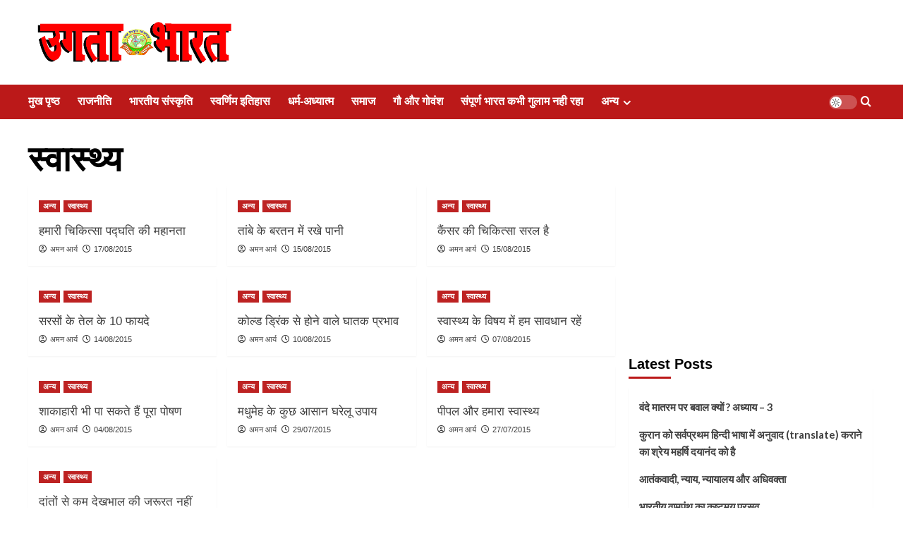

--- FILE ---
content_type: text/html; charset=UTF-8
request_url: https://www.ugtabharat.com/topics/health/page/46/
body_size: 34015
content:
<!doctype html><html dir="ltr" lang="en-US" prefix="og: https://ogp.me/ns#"><head><meta charset="UTF-8"><meta name="viewport" content="width=device-width, initial-scale=1"><link rel="profile" href="http://gmpg.org/xfn/11"> <script type="text/javascript">/*  */
(()=>{var e={};e.g=function(){if("object"==typeof globalThis)return globalThis;try{return this||new Function("return this")()}catch(e){if("object"==typeof window)return window}}(),function({ampUrl:n,isCustomizePreview:t,isAmpDevMode:r,noampQueryVarName:o,noampQueryVarValue:s,disabledStorageKey:i,mobileUserAgents:a,regexRegex:c}){if("undefined"==typeof sessionStorage)return;const d=new RegExp(c);if(!a.some((e=>{const n=e.match(d);return!(!n||!new RegExp(n[1],n[2]).test(navigator.userAgent))||navigator.userAgent.includes(e)})))return;e.g.addEventListener("DOMContentLoaded",(()=>{const e=document.getElementById("amp-mobile-version-switcher");if(!e)return;e.hidden=!1;const n=e.querySelector("a[href]");n&&n.addEventListener("click",(()=>{sessionStorage.removeItem(i)}))}));const g=r&&["paired-browsing-non-amp","paired-browsing-amp"].includes(window.name);if(sessionStorage.getItem(i)||t||g)return;const u=new URL(location.href),m=new URL(n);m.hash=u.hash,u.searchParams.has(o)&&s===u.searchParams.get(o)?sessionStorage.setItem(i,"1"):m.href!==u.href&&(window.stop(),location.replace(m.href))}({"ampUrl":"https:\/\/www.ugtabharat.com\/topics\/health\/page\/46\/amp\/","noampQueryVarName":"noamp","noampQueryVarValue":"mobile","disabledStorageKey":"amp_mobile_redirect_disabled","mobileUserAgents":["Mobile","Android","Silk\/","Kindle","BlackBerry","Opera Mini","Opera Mobi"],"regexRegex":"^\\\/((?:.|\\n)+)\\\/([i]*)$","isCustomizePreview":false,"isAmpDevMode":false})})();
/*  */</script> <title>स्वास्थ्य | उगता भारत : हिंदी समाचार पत्र | Page 46</title><meta name="description" content="| Page 46" /><meta name="robots" content="noindex, nofollow, max-image-preview:large" /><link rel="canonical" href="https://www.ugtabharat.com/topics/health/page/46/" /><link rel="prev" href="https://www.ugtabharat.com/topics/health/page/45/" /><link rel="next" href="https://www.ugtabharat.com/topics/health/page/47/" /><meta name="generator" content="All in One SEO (AIOSEO) 4.9.3" /> <script type="application/ld+json" class="aioseo-schema">{"@context":"https:\/\/schema.org","@graph":[{"@type":"BreadcrumbList","@id":"https:\/\/www.ugtabharat.com\/topics\/health\/page\/46\/#breadcrumblist","itemListElement":[{"@type":"ListItem","@id":"https:\/\/www.ugtabharat.com#listItem","position":1,"name":"Home","item":"https:\/\/www.ugtabharat.com","nextItem":{"@type":"ListItem","@id":"https:\/\/www.ugtabharat.com\/topics\/health\/#listItem","name":"\u0938\u094d\u0935\u093e\u0938\u094d\u0925\u094d\u092f"}},{"@type":"ListItem","@id":"https:\/\/www.ugtabharat.com\/topics\/health\/#listItem","position":2,"name":"\u0938\u094d\u0935\u093e\u0938\u094d\u0925\u094d\u092f","item":"https:\/\/www.ugtabharat.com\/topics\/health\/","nextItem":{"@type":"ListItem","@id":"https:\/\/www.ugtabharat.com\/topics\/health\/page\/46#listItem","name":"Page 46"},"previousItem":{"@type":"ListItem","@id":"https:\/\/www.ugtabharat.com#listItem","name":"Home"}},{"@type":"ListItem","@id":"https:\/\/www.ugtabharat.com\/topics\/health\/page\/46#listItem","position":3,"name":"Page 46","previousItem":{"@type":"ListItem","@id":"https:\/\/www.ugtabharat.com\/topics\/health\/#listItem","name":"\u0938\u094d\u0935\u093e\u0938\u094d\u0925\u094d\u092f"}}]},{"@type":"CollectionPage","@id":"https:\/\/www.ugtabharat.com\/topics\/health\/page\/46\/#collectionpage","url":"https:\/\/www.ugtabharat.com\/topics\/health\/page\/46\/","name":"\u0938\u094d\u0935\u093e\u0938\u094d\u0925\u094d\u092f | \u0909\u0917\u0924\u093e \u092d\u093e\u0930\u0924 : \u0939\u093f\u0902\u0926\u0940 \u0938\u092e\u093e\u091a\u093e\u0930 \u092a\u0924\u094d\u0930 | Page 46","description":"| Page 46","inLanguage":"en-US","isPartOf":{"@id":"https:\/\/www.ugtabharat.com\/#website"},"breadcrumb":{"@id":"https:\/\/www.ugtabharat.com\/topics\/health\/page\/46\/#breadcrumblist"}},{"@type":"Organization","@id":"https:\/\/www.ugtabharat.com\/#organization","name":"\u0909\u0917\u0924\u093e \u092d\u093e\u0930\u0924 : \u0939\u093f\u0902\u0926\u0940 \u0938\u092e\u093e\u091a\u093e\u0930 \u092a\u0924\u094d\u0930","url":"https:\/\/www.ugtabharat.com\/","logo":{"@type":"ImageObject","url":"https:\/\/i0.wp.com\/www.ugtabharat.com\/wp-content\/uploads\/2024\/11\/Ugta-Bharat-Logo.png?fit=490%2C471&ssl=1","@id":"https:\/\/www.ugtabharat.com\/topics\/health\/page\/46\/#organizationLogo","width":490,"height":471,"caption":"Ugta Bharat Logo"},"image":{"@id":"https:\/\/www.ugtabharat.com\/topics\/health\/page\/46\/#organizationLogo"},"sameAs":["https:\/\/facebook.com\/ugtabharat","https:\/\/x.com\/ugtabharat","https:\/\/instagram.com\/ugtabharat","https:\/\/youtube.com\/ugtabharat","https:\/\/hi.wikipedia.org\/wiki\/_"]},{"@type":"WebSite","@id":"https:\/\/www.ugtabharat.com\/#website","url":"https:\/\/www.ugtabharat.com\/","name":"\u0909\u0917\u0924\u093e \u092d\u093e\u0930\u0924 : \u0939\u093f\u0902\u0926\u0940 \u0938\u092e\u093e\u091a\u093e\u0930 \u092a\u0924\u094d\u0930","inLanguage":"en-US","publisher":{"@id":"https:\/\/www.ugtabharat.com\/#organization"}}]}</script> <link rel='preload' href='https://fonts.googleapis.com/css?family=Source%2BSans%2BPro%3A400%2C700%7CLato%3A400%2C700&#038;subset=latin&#038;display=swap' as='style' onload="this.onload=null;this.rel='stylesheet'" type='text/css' media='all' crossorigin='anonymous'><link rel='preconnect' href='https://fonts.googleapis.com' crossorigin='anonymous'><link rel='preconnect' href='https://fonts.gstatic.com' crossorigin='anonymous'><meta name="google-site-verification" content="Au9cOikRxRssLD74JRH6lvJrMDqYNb6MajKoSd3uPTI" />
 <script type="text/javascript" id="google_gtagjs-js-consent-mode-data-layer">/*  */
window.dataLayer = window.dataLayer || [];function gtag(){dataLayer.push(arguments);}
gtag('consent', 'default', {"ad_personalization":"denied","ad_storage":"denied","ad_user_data":"denied","analytics_storage":"denied","functionality_storage":"denied","security_storage":"denied","personalization_storage":"denied","region":["AT","BE","BG","CH","CY","CZ","DE","DK","EE","ES","FI","FR","GB","GR","HR","HU","IE","IS","IT","LI","LT","LU","LV","MT","NL","NO","PL","PT","RO","SE","SI","SK"],"wait_for_update":500});
window._googlesitekitConsentCategoryMap = {"statistics":["analytics_storage"],"marketing":["ad_storage","ad_user_data","ad_personalization"],"functional":["functionality_storage","security_storage"],"preferences":["personalization_storage"]};
window._googlesitekitConsents = {"ad_personalization":"denied","ad_storage":"denied","ad_user_data":"denied","analytics_storage":"denied","functionality_storage":"denied","security_storage":"denied","personalization_storage":"denied","region":["AT","BE","BG","CH","CY","CZ","DE","DK","EE","ES","FI","FR","GB","GR","HR","HU","IE","IS","IT","LI","LT","LU","LV","MT","NL","NO","PL","PT","RO","SE","SI","SK"],"wait_for_update":500};
/*  */</script> <link rel='dns-prefetch' href='//www.googletagmanager.com' /><link rel='dns-prefetch' href='//fonts.googleapis.com' /><link rel='dns-prefetch' href='//jetpack.wordpress.com' /><link rel='dns-prefetch' href='//s0.wp.com' /><link rel='dns-prefetch' href='//public-api.wordpress.com' /><link rel='dns-prefetch' href='//0.gravatar.com' /><link rel='dns-prefetch' href='//1.gravatar.com' /><link rel='dns-prefetch' href='//2.gravatar.com' /><link rel='preconnect' href='https://fonts.googleapis.com' /><link rel='preconnect' href='https://fonts.gstatic.com' /><link rel='preconnect' href='//c0.wp.com' /><link rel='preconnect' href='//i0.wp.com' /><link rel="alternate" type="application/rss+xml" title="उगता भारत : हिंदी समाचार पत्र &raquo; Feed" href="https://www.ugtabharat.com/feed/" /><link rel="alternate" type="application/rss+xml" title="उगता भारत : हिंदी समाचार पत्र &raquo; Comments Feed" href="https://www.ugtabharat.com/comments/feed/" /><link rel="alternate" type="application/rss+xml" title="उगता भारत : हिंदी समाचार पत्र &raquo; स्वास्थ्य Category Feed" href="https://www.ugtabharat.com/topics/health/feed/" /><style id='wp-img-auto-sizes-contain-inline-css' type='text/css'>img:is([sizes=auto i],[sizes^="auto," i]){contain-intrinsic-size:3000px 1500px}
/*# sourceURL=wp-img-auto-sizes-contain-inline-css */</style><link rel='stylesheet' id='wp-block-library-css' href='https://c0.wp.com/c/6.9/wp-includes/css/dist/block-library/style.min.css' type='text/css' media='all' /><style id='global-styles-inline-css' type='text/css'>:root{--wp--preset--aspect-ratio--square: 1;--wp--preset--aspect-ratio--4-3: 4/3;--wp--preset--aspect-ratio--3-4: 3/4;--wp--preset--aspect-ratio--3-2: 3/2;--wp--preset--aspect-ratio--2-3: 2/3;--wp--preset--aspect-ratio--16-9: 16/9;--wp--preset--aspect-ratio--9-16: 9/16;--wp--preset--color--black: #000000;--wp--preset--color--cyan-bluish-gray: #abb8c3;--wp--preset--color--white: #ffffff;--wp--preset--color--pale-pink: #f78da7;--wp--preset--color--vivid-red: #cf2e2e;--wp--preset--color--luminous-vivid-orange: #ff6900;--wp--preset--color--luminous-vivid-amber: #fcb900;--wp--preset--color--light-green-cyan: #7bdcb5;--wp--preset--color--vivid-green-cyan: #00d084;--wp--preset--color--pale-cyan-blue: #8ed1fc;--wp--preset--color--vivid-cyan-blue: #0693e3;--wp--preset--color--vivid-purple: #9b51e0;--wp--preset--gradient--vivid-cyan-blue-to-vivid-purple: linear-gradient(135deg,rgb(6,147,227) 0%,rgb(155,81,224) 100%);--wp--preset--gradient--light-green-cyan-to-vivid-green-cyan: linear-gradient(135deg,rgb(122,220,180) 0%,rgb(0,208,130) 100%);--wp--preset--gradient--luminous-vivid-amber-to-luminous-vivid-orange: linear-gradient(135deg,rgb(252,185,0) 0%,rgb(255,105,0) 100%);--wp--preset--gradient--luminous-vivid-orange-to-vivid-red: linear-gradient(135deg,rgb(255,105,0) 0%,rgb(207,46,46) 100%);--wp--preset--gradient--very-light-gray-to-cyan-bluish-gray: linear-gradient(135deg,rgb(238,238,238) 0%,rgb(169,184,195) 100%);--wp--preset--gradient--cool-to-warm-spectrum: linear-gradient(135deg,rgb(74,234,220) 0%,rgb(151,120,209) 20%,rgb(207,42,186) 40%,rgb(238,44,130) 60%,rgb(251,105,98) 80%,rgb(254,248,76) 100%);--wp--preset--gradient--blush-light-purple: linear-gradient(135deg,rgb(255,206,236) 0%,rgb(152,150,240) 100%);--wp--preset--gradient--blush-bordeaux: linear-gradient(135deg,rgb(254,205,165) 0%,rgb(254,45,45) 50%,rgb(107,0,62) 100%);--wp--preset--gradient--luminous-dusk: linear-gradient(135deg,rgb(255,203,112) 0%,rgb(199,81,192) 50%,rgb(65,88,208) 100%);--wp--preset--gradient--pale-ocean: linear-gradient(135deg,rgb(255,245,203) 0%,rgb(182,227,212) 50%,rgb(51,167,181) 100%);--wp--preset--gradient--electric-grass: linear-gradient(135deg,rgb(202,248,128) 0%,rgb(113,206,126) 100%);--wp--preset--gradient--midnight: linear-gradient(135deg,rgb(2,3,129) 0%,rgb(40,116,252) 100%);--wp--preset--font-size--small: 13px;--wp--preset--font-size--medium: 20px;--wp--preset--font-size--large: 36px;--wp--preset--font-size--x-large: 42px;--wp--preset--spacing--20: 0.44rem;--wp--preset--spacing--30: 0.67rem;--wp--preset--spacing--40: 1rem;--wp--preset--spacing--50: 1.5rem;--wp--preset--spacing--60: 2.25rem;--wp--preset--spacing--70: 3.38rem;--wp--preset--spacing--80: 5.06rem;--wp--preset--shadow--natural: 6px 6px 9px rgba(0, 0, 0, 0.2);--wp--preset--shadow--deep: 12px 12px 50px rgba(0, 0, 0, 0.4);--wp--preset--shadow--sharp: 6px 6px 0px rgba(0, 0, 0, 0.2);--wp--preset--shadow--outlined: 6px 6px 0px -3px rgb(255, 255, 255), 6px 6px rgb(0, 0, 0);--wp--preset--shadow--crisp: 6px 6px 0px rgb(0, 0, 0);}:root { --wp--style--global--content-size: 800px;--wp--style--global--wide-size: 1200px; }:where(body) { margin: 0; }.wp-site-blocks > .alignleft { float: left; margin-right: 2em; }.wp-site-blocks > .alignright { float: right; margin-left: 2em; }.wp-site-blocks > .aligncenter { justify-content: center; margin-left: auto; margin-right: auto; }:where(.wp-site-blocks) > * { margin-block-start: 24px; margin-block-end: 0; }:where(.wp-site-blocks) > :first-child { margin-block-start: 0; }:where(.wp-site-blocks) > :last-child { margin-block-end: 0; }:root { --wp--style--block-gap: 24px; }:root :where(.is-layout-flow) > :first-child{margin-block-start: 0;}:root :where(.is-layout-flow) > :last-child{margin-block-end: 0;}:root :where(.is-layout-flow) > *{margin-block-start: 24px;margin-block-end: 0;}:root :where(.is-layout-constrained) > :first-child{margin-block-start: 0;}:root :where(.is-layout-constrained) > :last-child{margin-block-end: 0;}:root :where(.is-layout-constrained) > *{margin-block-start: 24px;margin-block-end: 0;}:root :where(.is-layout-flex){gap: 24px;}:root :where(.is-layout-grid){gap: 24px;}.is-layout-flow > .alignleft{float: left;margin-inline-start: 0;margin-inline-end: 2em;}.is-layout-flow > .alignright{float: right;margin-inline-start: 2em;margin-inline-end: 0;}.is-layout-flow > .aligncenter{margin-left: auto !important;margin-right: auto !important;}.is-layout-constrained > .alignleft{float: left;margin-inline-start: 0;margin-inline-end: 2em;}.is-layout-constrained > .alignright{float: right;margin-inline-start: 2em;margin-inline-end: 0;}.is-layout-constrained > .aligncenter{margin-left: auto !important;margin-right: auto !important;}.is-layout-constrained > :where(:not(.alignleft):not(.alignright):not(.alignfull)){max-width: var(--wp--style--global--content-size);margin-left: auto !important;margin-right: auto !important;}.is-layout-constrained > .alignwide{max-width: var(--wp--style--global--wide-size);}body .is-layout-flex{display: flex;}.is-layout-flex{flex-wrap: wrap;align-items: center;}.is-layout-flex > :is(*, div){margin: 0;}body .is-layout-grid{display: grid;}.is-layout-grid > :is(*, div){margin: 0;}body{padding-top: 0px;padding-right: 0px;padding-bottom: 0px;padding-left: 0px;}a:where(:not(.wp-element-button)){text-decoration: none;}:root :where(.wp-element-button, .wp-block-button__link){background-color: #32373c;border-radius: 0;border-width: 0;color: #fff;font-family: inherit;font-size: inherit;font-style: inherit;font-weight: inherit;letter-spacing: inherit;line-height: inherit;padding-top: calc(0.667em + 2px);padding-right: calc(1.333em + 2px);padding-bottom: calc(0.667em + 2px);padding-left: calc(1.333em + 2px);text-decoration: none;text-transform: inherit;}.has-black-color{color: var(--wp--preset--color--black) !important;}.has-cyan-bluish-gray-color{color: var(--wp--preset--color--cyan-bluish-gray) !important;}.has-white-color{color: var(--wp--preset--color--white) !important;}.has-pale-pink-color{color: var(--wp--preset--color--pale-pink) !important;}.has-vivid-red-color{color: var(--wp--preset--color--vivid-red) !important;}.has-luminous-vivid-orange-color{color: var(--wp--preset--color--luminous-vivid-orange) !important;}.has-luminous-vivid-amber-color{color: var(--wp--preset--color--luminous-vivid-amber) !important;}.has-light-green-cyan-color{color: var(--wp--preset--color--light-green-cyan) !important;}.has-vivid-green-cyan-color{color: var(--wp--preset--color--vivid-green-cyan) !important;}.has-pale-cyan-blue-color{color: var(--wp--preset--color--pale-cyan-blue) !important;}.has-vivid-cyan-blue-color{color: var(--wp--preset--color--vivid-cyan-blue) !important;}.has-vivid-purple-color{color: var(--wp--preset--color--vivid-purple) !important;}.has-black-background-color{background-color: var(--wp--preset--color--black) !important;}.has-cyan-bluish-gray-background-color{background-color: var(--wp--preset--color--cyan-bluish-gray) !important;}.has-white-background-color{background-color: var(--wp--preset--color--white) !important;}.has-pale-pink-background-color{background-color: var(--wp--preset--color--pale-pink) !important;}.has-vivid-red-background-color{background-color: var(--wp--preset--color--vivid-red) !important;}.has-luminous-vivid-orange-background-color{background-color: var(--wp--preset--color--luminous-vivid-orange) !important;}.has-luminous-vivid-amber-background-color{background-color: var(--wp--preset--color--luminous-vivid-amber) !important;}.has-light-green-cyan-background-color{background-color: var(--wp--preset--color--light-green-cyan) !important;}.has-vivid-green-cyan-background-color{background-color: var(--wp--preset--color--vivid-green-cyan) !important;}.has-pale-cyan-blue-background-color{background-color: var(--wp--preset--color--pale-cyan-blue) !important;}.has-vivid-cyan-blue-background-color{background-color: var(--wp--preset--color--vivid-cyan-blue) !important;}.has-vivid-purple-background-color{background-color: var(--wp--preset--color--vivid-purple) !important;}.has-black-border-color{border-color: var(--wp--preset--color--black) !important;}.has-cyan-bluish-gray-border-color{border-color: var(--wp--preset--color--cyan-bluish-gray) !important;}.has-white-border-color{border-color: var(--wp--preset--color--white) !important;}.has-pale-pink-border-color{border-color: var(--wp--preset--color--pale-pink) !important;}.has-vivid-red-border-color{border-color: var(--wp--preset--color--vivid-red) !important;}.has-luminous-vivid-orange-border-color{border-color: var(--wp--preset--color--luminous-vivid-orange) !important;}.has-luminous-vivid-amber-border-color{border-color: var(--wp--preset--color--luminous-vivid-amber) !important;}.has-light-green-cyan-border-color{border-color: var(--wp--preset--color--light-green-cyan) !important;}.has-vivid-green-cyan-border-color{border-color: var(--wp--preset--color--vivid-green-cyan) !important;}.has-pale-cyan-blue-border-color{border-color: var(--wp--preset--color--pale-cyan-blue) !important;}.has-vivid-cyan-blue-border-color{border-color: var(--wp--preset--color--vivid-cyan-blue) !important;}.has-vivid-purple-border-color{border-color: var(--wp--preset--color--vivid-purple) !important;}.has-vivid-cyan-blue-to-vivid-purple-gradient-background{background: var(--wp--preset--gradient--vivid-cyan-blue-to-vivid-purple) !important;}.has-light-green-cyan-to-vivid-green-cyan-gradient-background{background: var(--wp--preset--gradient--light-green-cyan-to-vivid-green-cyan) !important;}.has-luminous-vivid-amber-to-luminous-vivid-orange-gradient-background{background: var(--wp--preset--gradient--luminous-vivid-amber-to-luminous-vivid-orange) !important;}.has-luminous-vivid-orange-to-vivid-red-gradient-background{background: var(--wp--preset--gradient--luminous-vivid-orange-to-vivid-red) !important;}.has-very-light-gray-to-cyan-bluish-gray-gradient-background{background: var(--wp--preset--gradient--very-light-gray-to-cyan-bluish-gray) !important;}.has-cool-to-warm-spectrum-gradient-background{background: var(--wp--preset--gradient--cool-to-warm-spectrum) !important;}.has-blush-light-purple-gradient-background{background: var(--wp--preset--gradient--blush-light-purple) !important;}.has-blush-bordeaux-gradient-background{background: var(--wp--preset--gradient--blush-bordeaux) !important;}.has-luminous-dusk-gradient-background{background: var(--wp--preset--gradient--luminous-dusk) !important;}.has-pale-ocean-gradient-background{background: var(--wp--preset--gradient--pale-ocean) !important;}.has-electric-grass-gradient-background{background: var(--wp--preset--gradient--electric-grass) !important;}.has-midnight-gradient-background{background: var(--wp--preset--gradient--midnight) !important;}.has-small-font-size{font-size: var(--wp--preset--font-size--small) !important;}.has-medium-font-size{font-size: var(--wp--preset--font-size--medium) !important;}.has-large-font-size{font-size: var(--wp--preset--font-size--large) !important;}.has-x-large-font-size{font-size: var(--wp--preset--font-size--x-large) !important;}
/*# sourceURL=global-styles-inline-css */</style><link crossorigin="anonymous" rel='stylesheet' id='covernews-google-fonts-css' href='https://fonts.googleapis.com/css?family=Source%2BSans%2BPro%3A400%2C700%7CLato%3A400%2C700&#038;subset=latin&#038;display=swap' type='text/css' media='all' /><link data-optimized="1" rel='stylesheet' id='covernews-icons-css' href='https://www.ugtabharat.com/wp-content/litespeed/css/0855ad699ed6a3ca3fe72e5ec895512f.css?ver=2d761' type='text/css' media='all' /><link data-optimized="1" rel='stylesheet' id='bootstrap-css' href='https://www.ugtabharat.com/wp-content/litespeed/css/774a5b9df6cc858ffb11930de4d7dda8.css?ver=624cf' type='text/css' media='all' /><link data-optimized="1" rel='stylesheet' id='covernews-style-css' href='https://www.ugtabharat.com/wp-content/litespeed/css/c454ad554fa865006fc2040c765998f7.css?ver=6dbe3' type='text/css' media='all' /><link data-optimized="1" rel='stylesheet' id='covernews_header_builder-css' href='https://www.ugtabharat.com/wp-content/litespeed/css/fe51f2199b555d371f30782acf9f3f81.css?ver=f3f81' type='text/css' media='all' /> <script type="text/javascript" src="https://c0.wp.com/c/6.9/wp-includes/js/jquery/jquery.min.js" id="jquery-core-js"></script> <script type="text/javascript" src="https://c0.wp.com/c/6.9/wp-includes/js/jquery/jquery-migrate.min.js" id="jquery-migrate-js"></script> 
 <script type="text/javascript" src="https://www.googletagmanager.com/gtag/js?id=GT-KFTQ34L" id="google_gtagjs-js" async></script> <script type="text/javascript" id="google_gtagjs-js-after">/*  */
window.dataLayer = window.dataLayer || [];function gtag(){dataLayer.push(arguments);}
gtag("set","linker",{"domains":["www.ugtabharat.com"]});
gtag("js", new Date());
gtag("set", "developer_id.dZTNiMT", true);
gtag("config", "GT-KFTQ34L");
 window._googlesitekit = window._googlesitekit || {}; window._googlesitekit.throttledEvents = []; window._googlesitekit.gtagEvent = (name, data) => { var key = JSON.stringify( { name, data } ); if ( !! window._googlesitekit.throttledEvents[ key ] ) { return; } window._googlesitekit.throttledEvents[ key ] = true; setTimeout( () => { delete window._googlesitekit.throttledEvents[ key ]; }, 5 ); gtag( "event", name, { ...data, event_source: "site-kit" } ); }; 
//# sourceURL=google_gtagjs-js-after
/*  */</script> <link rel="https://api.w.org/" href="https://www.ugtabharat.com/wp-json/" /><link rel="alternate" title="JSON" type="application/json" href="https://www.ugtabharat.com/wp-json/wp/v2/categories/7" /><link rel="EditURI" type="application/rsd+xml" title="RSD" href="https://www.ugtabharat.com/xmlrpc.php?rsd" /><meta name="generator" content="WordPress 6.9" /><meta name="generator" content="Site Kit by Google 1.170.0" /><link rel="alternate" type="text/html" media="only screen and (max-width: 640px)" href="https://www.ugtabharat.com/topics/health/page/46/amp/"><meta name="google-adsense-platform-account" content="ca-host-pub-2644536267352236"><meta name="google-adsense-platform-domain" content="sitekit.withgoogle.com">
<style type="text/css">.site-title,
            .site-description {
                position: absolute;
                clip: rect(1px, 1px, 1px, 1px);
                display: none;
            }

                    .elementor-template-full-width .elementor-section.elementor-section-full_width > .elementor-container,
        .elementor-template-full-width .elementor-section.elementor-section-boxed > .elementor-container{
            max-width: 1200px;
        }
        @media (min-width: 1600px){
            .elementor-template-full-width .elementor-section.elementor-section-full_width > .elementor-container,
            .elementor-template-full-width .elementor-section.elementor-section-boxed > .elementor-container{
                max-width: 1600px;
            }
        }
        
        .align-content-left .elementor-section-stretched,
        .align-content-right .elementor-section-stretched {
            max-width: 100%;
            left: 0 !important;
        }</style><style type="text/css" id="custom-background-css">body.custom-background { background-color: #ffffff; }</style><link rel="amphtml" href="https://www.ugtabharat.com/topics/health/page/46/amp/"><style>#amp-mobile-version-switcher{left:0;position:absolute;width:100%;z-index:100}#amp-mobile-version-switcher>a{background-color:#444;border:0;color:#eaeaea;display:block;font-family:-apple-system,BlinkMacSystemFont,Segoe UI,Roboto,Oxygen-Sans,Ubuntu,Cantarell,Helvetica Neue,sans-serif;font-size:16px;font-weight:600;padding:15px 0;text-align:center;-webkit-text-decoration:none;text-decoration:none}#amp-mobile-version-switcher>a:active,#amp-mobile-version-switcher>a:focus,#amp-mobile-version-switcher>a:hover{-webkit-text-decoration:underline;text-decoration:underline}</style><style type="text/css">.saboxplugin-wrap{-webkit-box-sizing:border-box;-moz-box-sizing:border-box;-ms-box-sizing:border-box;box-sizing:border-box;border:1px solid #eee;width:100%;clear:both;display:block;overflow:hidden;word-wrap:break-word;position:relative}.saboxplugin-wrap .saboxplugin-gravatar{float:left;padding:0 20px 20px 20px}.saboxplugin-wrap .saboxplugin-gravatar img{max-width:100px;height:auto;border-radius:0;}.saboxplugin-wrap .saboxplugin-authorname{font-size:18px;line-height:1;margin:20px 0 0 20px;display:block}.saboxplugin-wrap .saboxplugin-authorname a{text-decoration:none}.saboxplugin-wrap .saboxplugin-authorname a:focus{outline:0}.saboxplugin-wrap .saboxplugin-desc{display:block;margin:5px 20px}.saboxplugin-wrap .saboxplugin-desc a{text-decoration:underline}.saboxplugin-wrap .saboxplugin-desc p{margin:5px 0 12px}.saboxplugin-wrap .saboxplugin-web{margin:0 20px 15px;text-align:left}.saboxplugin-wrap .sab-web-position{text-align:right}.saboxplugin-wrap .saboxplugin-web a{color:#ccc;text-decoration:none}.saboxplugin-wrap .saboxplugin-socials{position:relative;display:block;background:#fcfcfc;padding:5px;border-top:1px solid #eee}.saboxplugin-wrap .saboxplugin-socials a svg{width:20px;height:20px}.saboxplugin-wrap .saboxplugin-socials a svg .st2{fill:#fff; transform-origin:center center;}.saboxplugin-wrap .saboxplugin-socials a svg .st1{fill:rgba(0,0,0,.3)}.saboxplugin-wrap .saboxplugin-socials a:hover{opacity:.8;-webkit-transition:opacity .4s;-moz-transition:opacity .4s;-o-transition:opacity .4s;transition:opacity .4s;box-shadow:none!important;-webkit-box-shadow:none!important}.saboxplugin-wrap .saboxplugin-socials .saboxplugin-icon-color{box-shadow:none;padding:0;border:0;-webkit-transition:opacity .4s;-moz-transition:opacity .4s;-o-transition:opacity .4s;transition:opacity .4s;display:inline-block;color:#fff;font-size:0;text-decoration:inherit;margin:5px;-webkit-border-radius:0;-moz-border-radius:0;-ms-border-radius:0;-o-border-radius:0;border-radius:0;overflow:hidden}.saboxplugin-wrap .saboxplugin-socials .saboxplugin-icon-grey{text-decoration:inherit;box-shadow:none;position:relative;display:-moz-inline-stack;display:inline-block;vertical-align:middle;zoom:1;margin:10px 5px;color:#444;fill:#444}.clearfix:after,.clearfix:before{content:' ';display:table;line-height:0;clear:both}.ie7 .clearfix{zoom:1}.saboxplugin-socials.sabox-colored .saboxplugin-icon-color .sab-twitch{border-color:#38245c}.saboxplugin-socials.sabox-colored .saboxplugin-icon-color .sab-behance{border-color:#003eb0}.saboxplugin-socials.sabox-colored .saboxplugin-icon-color .sab-deviantart{border-color:#036824}.saboxplugin-socials.sabox-colored .saboxplugin-icon-color .sab-digg{border-color:#00327c}.saboxplugin-socials.sabox-colored .saboxplugin-icon-color .sab-dribbble{border-color:#ba1655}.saboxplugin-socials.sabox-colored .saboxplugin-icon-color .sab-facebook{border-color:#1e2e4f}.saboxplugin-socials.sabox-colored .saboxplugin-icon-color .sab-flickr{border-color:#003576}.saboxplugin-socials.sabox-colored .saboxplugin-icon-color .sab-github{border-color:#264874}.saboxplugin-socials.sabox-colored .saboxplugin-icon-color .sab-google{border-color:#0b51c5}.saboxplugin-socials.sabox-colored .saboxplugin-icon-color .sab-html5{border-color:#902e13}.saboxplugin-socials.sabox-colored .saboxplugin-icon-color .sab-instagram{border-color:#1630aa}.saboxplugin-socials.sabox-colored .saboxplugin-icon-color .sab-linkedin{border-color:#00344f}.saboxplugin-socials.sabox-colored .saboxplugin-icon-color .sab-pinterest{border-color:#5b040e}.saboxplugin-socials.sabox-colored .saboxplugin-icon-color .sab-reddit{border-color:#992900}.saboxplugin-socials.sabox-colored .saboxplugin-icon-color .sab-rss{border-color:#a43b0a}.saboxplugin-socials.sabox-colored .saboxplugin-icon-color .sab-sharethis{border-color:#5d8420}.saboxplugin-socials.sabox-colored .saboxplugin-icon-color .sab-soundcloud{border-color:#995200}.saboxplugin-socials.sabox-colored .saboxplugin-icon-color .sab-spotify{border-color:#0f612c}.saboxplugin-socials.sabox-colored .saboxplugin-icon-color .sab-stackoverflow{border-color:#a95009}.saboxplugin-socials.sabox-colored .saboxplugin-icon-color .sab-steam{border-color:#006388}.saboxplugin-socials.sabox-colored .saboxplugin-icon-color .sab-user_email{border-color:#b84e05}.saboxplugin-socials.sabox-colored .saboxplugin-icon-color .sab-tumblr{border-color:#10151b}.saboxplugin-socials.sabox-colored .saboxplugin-icon-color .sab-twitter{border-color:#0967a0}.saboxplugin-socials.sabox-colored .saboxplugin-icon-color .sab-vimeo{border-color:#0d7091}.saboxplugin-socials.sabox-colored .saboxplugin-icon-color .sab-windows{border-color:#003f71}.saboxplugin-socials.sabox-colored .saboxplugin-icon-color .sab-whatsapp{border-color:#003f71}.saboxplugin-socials.sabox-colored .saboxplugin-icon-color .sab-wordpress{border-color:#0f3647}.saboxplugin-socials.sabox-colored .saboxplugin-icon-color .sab-yahoo{border-color:#14002d}.saboxplugin-socials.sabox-colored .saboxplugin-icon-color .sab-youtube{border-color:#900}.saboxplugin-socials.sabox-colored .saboxplugin-icon-color .sab-xing{border-color:#000202}.saboxplugin-socials.sabox-colored .saboxplugin-icon-color .sab-mixcloud{border-color:#2475a0}.saboxplugin-socials.sabox-colored .saboxplugin-icon-color .sab-vk{border-color:#243549}.saboxplugin-socials.sabox-colored .saboxplugin-icon-color .sab-medium{border-color:#00452c}.saboxplugin-socials.sabox-colored .saboxplugin-icon-color .sab-quora{border-color:#420e00}.saboxplugin-socials.sabox-colored .saboxplugin-icon-color .sab-meetup{border-color:#9b181c}.saboxplugin-socials.sabox-colored .saboxplugin-icon-color .sab-goodreads{border-color:#000}.saboxplugin-socials.sabox-colored .saboxplugin-icon-color .sab-snapchat{border-color:#999700}.saboxplugin-socials.sabox-colored .saboxplugin-icon-color .sab-500px{border-color:#00557f}.saboxplugin-socials.sabox-colored .saboxplugin-icon-color .sab-mastodont{border-color:#185886}.sabox-plus-item{margin-bottom:20px}@media screen and (max-width:480px){.saboxplugin-wrap{text-align:center}.saboxplugin-wrap .saboxplugin-gravatar{float:none;padding:20px 0;text-align:center;margin:0 auto;display:block}.saboxplugin-wrap .saboxplugin-gravatar img{float:none;display:inline-block;display:-moz-inline-stack;vertical-align:middle;zoom:1}.saboxplugin-wrap .saboxplugin-desc{margin:0 10px 20px;text-align:center}.saboxplugin-wrap .saboxplugin-authorname{text-align:center;margin:10px 0 20px}}body .saboxplugin-authorname a,body .saboxplugin-authorname a:hover{box-shadow:none;-webkit-box-shadow:none}a.sab-profile-edit{font-size:16px!important;line-height:1!important}.sab-edit-settings a,a.sab-profile-edit{color:#0073aa!important;box-shadow:none!important;-webkit-box-shadow:none!important}.sab-edit-settings{margin-right:15px;position:absolute;right:0;z-index:2;bottom:10px;line-height:20px}.sab-edit-settings i{margin-left:5px}.saboxplugin-socials{line-height:1!important}.rtl .saboxplugin-wrap .saboxplugin-gravatar{float:right}.rtl .saboxplugin-wrap .saboxplugin-authorname{display:flex;align-items:center}.rtl .saboxplugin-wrap .saboxplugin-authorname .sab-profile-edit{margin-right:10px}.rtl .sab-edit-settings{right:auto;left:0}img.sab-custom-avatar{max-width:75px;}.saboxplugin-wrap {border-color:#cecece;}.saboxplugin-wrap .saboxplugin-socials {border-color:#cecece;}.saboxplugin-wrap{ border-width: 4px; }.saboxplugin-wrap .saboxplugin-gravatar img {-webkit-border-radius:50%;-moz-border-radius:50%;-ms-border-radius:50%;-o-border-radius:50%;border-radius:50%;}.saboxplugin-wrap .saboxplugin-gravatar img {-webkit-border-radius:50%;-moz-border-radius:50%;-ms-border-radius:50%;-o-border-radius:50%;border-radius:50%;}.saboxplugin-wrap {margin-top:0px; margin-bottom:0px; padding: 0px 0px }.saboxplugin-wrap .saboxplugin-authorname {font-size:20px; line-height:27px;}.saboxplugin-wrap .saboxplugin-desc p, .saboxplugin-wrap .saboxplugin-desc {font-size:14px !important; line-height:21px !important;}.saboxplugin-wrap .saboxplugin-web {font-size:14px;}.saboxplugin-wrap .saboxplugin-socials a svg {width:18px;height:18px;}</style><link rel="icon" href="https://i0.wp.com/www.ugtabharat.com/wp-content/uploads/2024/11/Ugta-Bharat-Logo.png?fit=32%2C32&#038;ssl=1" sizes="32x32" /><link rel="icon" href="https://i0.wp.com/www.ugtabharat.com/wp-content/uploads/2024/11/Ugta-Bharat-Logo.png?fit=192%2C185&#038;ssl=1" sizes="192x192" /><link rel="apple-touch-icon" href="https://i0.wp.com/www.ugtabharat.com/wp-content/uploads/2024/11/Ugta-Bharat-Logo.png?fit=180%2C173&#038;ssl=1" /><meta name="msapplication-TileImage" content="https://i0.wp.com/www.ugtabharat.com/wp-content/uploads/2024/11/Ugta-Bharat-Logo.png?fit=270%2C260&#038;ssl=1" /><style type="text/css" id="wp-custom-css">element.style {
    width: 100%;
    height: 100px;
    border: 0px;
}
.secondary-footer {
    padding: 0px 0;
}
.entry-content-wrap h1 {
    text-align: none;
}
.entry-content-wrap p {
    text-align: justify;
}
.page-content, .entry-content, .entry-summary {
    margin: 1em 0 0;
}
.entry-content, #secondary .widget, .comments-area, .woocommerce div.product .woocommerce-tabs .panel {
    padding: 3px;
}
.hentry .entry-header-details {
    padding: 0 0 6px;
}
.comment-respond .comment-reply-title
{margin: 0;
    margin-top: 0px;
}
.comments-area .comment-notes{
    margin-bottom: 5px;
}
.spotlight-post, .single-column-posts, #secondary .widget, article .entry-content-wrap, article .comments-area, article .em-posts-promotions .widget {
    background-color: #fff;
    margin: 0 0 7px;
    position: relative;
}
.grecaptcha-badge { visibility: hidden; }
.post-thumbnail img {
    width: 100%;
    height: 460px;
}
.footer-nav-wrapper ul li a {
    padding-right: 16px;
    font-size: xx-small;
}
header.entry-header h1.entry-title {
    font-size: 35px;
	line-height: 1.4;
}
.figure-categories.figure-categories-bg {
    line-height: 2.5;
}
h3, h6 {
    font-weight: normal;
}
.single .entry-content-wrap {
    font-size: 17px;
}
.figure-categories.figure-categories-bg {
    line-height: 0;
}</style></head><body class="archive paged category category-health category-7 custom-background wp-custom-logo wp-embed-responsive paged-46 category-paged-46 wp-theme-covernews hfeed default-content-layout archive-layout-grid default aft-container-default aft-main-banner-slider-editors-picks-trending header-image-default align-content-left aft-and"><div id="page" class="site">
<a class="skip-link screen-reader-text" href="#content">Skip to content</a><div class="header-layout-1"><header id="masthead" class="site-header"><div class="masthead-banner " data-background=""><div class="container"><div class="row"><div class="af-middle-container"><div class="main-bar-left"><div class="site-branding">
<a href="https://www.ugtabharat.com/" class="custom-logo-link" rel="home"><img width="300" height="60" src="https://i0.wp.com/www.ugtabharat.com/wp-content/uploads/2018/10/logo.png?fit=300%2C60&amp;ssl=1" class="custom-logo" alt="Ugta Bharat Logo" decoding="async" loading="lazy" /></a><p class="site-title font-family-1">
<a href="https://www.ugtabharat.com/"
rel="home">उगता भारत : हिंदी समाचार पत्र</a></p></div></div><div class="main-bar-center"></div><div class="main-bar-right"><div class="banner-promotions-wrapper"><div class="promotion-section">
<a href="" target="_blank">
</a></div></div></div></div></div></div></div><nav id="site-navigation" class="main-navigation"><div class="container"><div class="row"><div class="kol-12 bottom-bar-flex"><div class="bottom-bar-left"><div class="navigation-container"><div class="main-navigation">
<span class="toggle-menu" aria-controls="primary-menu" aria-expanded="false">
<a href="javascript:void(0)" class="aft-void-menu">
<span class="screen-reader-text">Primary Menu</span>
<i class="ham"></i>
</a>
</span>
<span class="af-mobile-site-title-wrap">
<a href="https://www.ugtabharat.com/" class="custom-logo-link" rel="home"><img width="300" height="60" src="https://i0.wp.com/www.ugtabharat.com/wp-content/uploads/2018/10/logo.png?fit=300%2C60&amp;ssl=1" class="custom-logo" alt="Ugta Bharat Logo" decoding="async" loading="lazy" /></a><p class="site-title font-family-1">
<a href="https://www.ugtabharat.com/"
rel="home">उगता भारत : हिंदी समाचार पत्र</a></p>
</span><div class="menu main-menu"><ul id="primary-menu" class="menu"><li id="menu-item-9266" class="menu-item menu-item-type-custom menu-item-object-custom menu-item-home menu-item-9266"><a href="https://www.ugtabharat.com">मुख पृष्ठ</a></li><li id="menu-item-9267" class="menu-item menu-item-type-taxonomy menu-item-object-category menu-item-9267"><a href="https://www.ugtabharat.com/topics/politics/">राजनीति</a></li><li id="menu-item-9268" class="menu-item menu-item-type-taxonomy menu-item-object-category menu-item-9268"><a href="https://www.ugtabharat.com/topics/bhartiya-sanskriti/">भारतीय संस्कृति</a></li><li id="menu-item-9269" class="menu-item menu-item-type-taxonomy menu-item-object-category menu-item-9269"><a href="https://www.ugtabharat.com/topics/pages-of-history/swarnim-itihas/">स्वर्णिम इतिहास</a></li><li id="menu-item-9270" class="menu-item menu-item-type-taxonomy menu-item-object-category menu-item-9270"><a href="https://www.ugtabharat.com/topics/dharm-adhyatam/">धर्म-अध्यात्म</a></li><li id="menu-item-9271" class="menu-item menu-item-type-taxonomy menu-item-object-category menu-item-9271"><a href="https://www.ugtabharat.com/topics/society/">समाज</a></li><li id="menu-item-9272" class="menu-item menu-item-type-taxonomy menu-item-object-category menu-item-9272"><a href="https://www.ugtabharat.com/topics/gau-aur-govansh/">गौ और गोवंश</a></li><li id="menu-item-9290" class="menu-item menu-item-type-taxonomy menu-item-object-category menu-item-9290"><a href="https://www.ugtabharat.com/topics/pages-of-history/history-india/">संपूर्ण भारत कभी गुलाम नही रहा</a></li><li id="menu-item-9283" class="menu-item menu-item-type-taxonomy menu-item-object-category current-menu-ancestor current-menu-parent menu-item-has-children menu-item-9283"><a href="https://www.ugtabharat.com/topics/other/">अन्य</a><ul class="sub-menu"><li id="menu-item-9284" class="menu-item menu-item-type-taxonomy menu-item-object-category current-menu-item menu-item-9284"><a href="https://www.ugtabharat.com/topics/health/" aria-current="page">स्वास्थ्य</a></li><li id="menu-item-9285" class="menu-item menu-item-type-taxonomy menu-item-object-category menu-item-9285"><a href="https://www.ugtabharat.com/topics/poem/">कविता</a></li><li id="menu-item-9286" class="menu-item menu-item-type-taxonomy menu-item-object-category menu-item-9286"><a href="https://www.ugtabharat.com/topics/mudda/">मुद्दा</a></li><li id="menu-item-9287" class="menu-item menu-item-type-taxonomy menu-item-object-category menu-item-9287"><a href="https://www.ugtabharat.com/topics/vyapar/">आर्थिकी/व्यापार</a></li><li id="menu-item-9289" class="menu-item menu-item-type-taxonomy menu-item-object-category menu-item-9289"><a href="https://www.ugtabharat.com/topics/sports-entertainment/">खेल/मनोरंजन</a></li><li id="menu-item-9343" class="menu-item menu-item-type-post_type menu-item-object-page menu-item-9343"><a href="https://www.ugtabharat.com/list-of-books-written-by-rakesh-kumar-arya/">श्री राकेश कुमार आर्य द्वारा लिखित पुस्तकों की सूची</a></li></ul></li></ul></div></div></div></div><div class="bottom-bar-center "></div><div class="bottom-bar-right "><div id="aft-dark-light-mode-wrap">
<a href="javascript:void(0)" class="default" data-site-mode="default" id="aft-dark-light-mode-btn">
<span class="aft-icon-circle">Light/Dark Button</span>
</a></div><div class="cart-search"><div class="af-search-wrap"><div class="search-overlay">
<a href="#" title="Search" class="search-icon">
<i class="covernews-icon-search"></i>
</a><div class="af-search-form"><form role="search" method="get" class="search-form" action="https://www.ugtabharat.com/">
<label>
<span class="screen-reader-text">Search for:</span>
<input type="search" class="search-field" placeholder="Search &hellip;" value="" name="s" />
</label>
<input type="submit" class="search-submit" value="Search" /></form></div></div></div></div></div></div></div></div></nav></header></div><div id="content" class="container"><div class="section-block-upper row"><div id="primary" class="content-area"><main id="main" class="site-main aft-archive-post"><header class="header-title-wrapper1"><h1 class="page-title">स्वास्थ्य</h1></header><div class="row"><div id="aft-inner-row"><article id="post-4478" class="col-lg-4 col-sm-4 col-md-4 latest-posts-grid post-4478 post type-post status-publish format-standard hentry category-other category-health tag-3030 tag-3979"                 data-mh="archive-layout-grid"><div class="align-items-center no-post-image"><div class="spotlight-post"><figure class="categorised-article inside-img"><div class="categorised-article-wrapper"><div class="data-bg-hover data-bg-categorised read-bg-img">
<a href="https://www.ugtabharat.com/4478/"
aria-label="हमारी चिकित्सा पद्घति की महानता">
</a></div><div class="figure-categories figure-categories-bg"><ul class="cat-links"><li class="meta-category">
<a class="covernews-categories category-color-1"
href="https://www.ugtabharat.com/topics/other/"
aria-label="View all posts in अन्य">
अन्य
</a></li><li class="meta-category">
<a class="covernews-categories category-color-1"
href="https://www.ugtabharat.com/topics/health/"
aria-label="View all posts in स्वास्थ्य">
स्वास्थ्य
</a></li></ul></div></div></figure><figcaption><h3 class="article-title article-title-1">
<a href="https://www.ugtabharat.com/4478/">
हमारी चिकित्सा पद्घति की महानता        </a></h3><div class="grid-item-metadata">
<span class="author-links">
<span class="item-metadata posts-author">
<i class="far fa-user-circle"></i>
<a href="https://www.ugtabharat.com/author/amanarya/">
अमन आर्य                </a>
</span>
<span class="item-metadata posts-date">
<i class="far fa-clock"></i>
<a href="https://www.ugtabharat.com/date/2015/08/">
17/08/2015          </a>
</span>
</span></div></figcaption></div></div></article><article id="post-4489" class="col-lg-4 col-sm-4 col-md-4 latest-posts-grid post-4489 post type-post status-publish format-standard hentry category-other category-health tag-2092 tag-3997"                 data-mh="archive-layout-grid"><div class="align-items-center no-post-image"><div class="spotlight-post"><figure class="categorised-article inside-img"><div class="categorised-article-wrapper"><div class="data-bg-hover data-bg-categorised read-bg-img">
<a href="https://www.ugtabharat.com/4489/"
aria-label="तांबे के बरतन में रखे पानी">
</a></div><div class="figure-categories figure-categories-bg"><ul class="cat-links"><li class="meta-category">
<a class="covernews-categories category-color-1"
href="https://www.ugtabharat.com/topics/other/"
aria-label="View all posts in अन्य">
अन्य
</a></li><li class="meta-category">
<a class="covernews-categories category-color-1"
href="https://www.ugtabharat.com/topics/health/"
aria-label="View all posts in स्वास्थ्य">
स्वास्थ्य
</a></li></ul></div></div></figure><figcaption><h3 class="article-title article-title-1">
<a href="https://www.ugtabharat.com/4489/">
तांबे के बरतन में रखे पानी        </a></h3><div class="grid-item-metadata">
<span class="author-links">
<span class="item-metadata posts-author">
<i class="far fa-user-circle"></i>
<a href="https://www.ugtabharat.com/author/amanarya/">
अमन आर्य                </a>
</span>
<span class="item-metadata posts-date">
<i class="far fa-clock"></i>
<a href="https://www.ugtabharat.com/date/2015/08/">
15/08/2015          </a>
</span>
</span></div></figcaption></div></div></article><article id="post-4493" class="col-lg-4 col-sm-4 col-md-4 latest-posts-grid post-4493 post type-post status-publish format-standard hentry category-other category-health tag-1175 tag-3030"                 data-mh="archive-layout-grid"><div class="align-items-center no-post-image"><div class="spotlight-post"><figure class="categorised-article inside-img"><div class="categorised-article-wrapper"><div class="data-bg-hover data-bg-categorised read-bg-img">
<a href="https://www.ugtabharat.com/4493/"
aria-label="कैंसर की चिकित्सा सरल है">
</a></div><div class="figure-categories figure-categories-bg"><ul class="cat-links"><li class="meta-category">
<a class="covernews-categories category-color-1"
href="https://www.ugtabharat.com/topics/other/"
aria-label="View all posts in अन्य">
अन्य
</a></li><li class="meta-category">
<a class="covernews-categories category-color-1"
href="https://www.ugtabharat.com/topics/health/"
aria-label="View all posts in स्वास्थ्य">
स्वास्थ्य
</a></li></ul></div></div></figure><figcaption><h3 class="article-title article-title-1">
<a href="https://www.ugtabharat.com/4493/">
कैंसर की चिकित्सा सरल है        </a></h3><div class="grid-item-metadata">
<span class="author-links">
<span class="item-metadata posts-author">
<i class="far fa-user-circle"></i>
<a href="https://www.ugtabharat.com/author/amanarya/">
अमन आर्य                </a>
</span>
<span class="item-metadata posts-date">
<i class="far fa-clock"></i>
<a href="https://www.ugtabharat.com/date/2015/08/">
15/08/2015          </a>
</span>
</span></div></figcaption></div></div></article><article id="post-4501" class="col-lg-4 col-sm-4 col-md-4 latest-posts-grid post-4501 post type-post status-publish format-standard hentry category-other category-health tag-3833 tag-3859 tag-3835"                 data-mh="archive-layout-grid"><div class="align-items-center no-post-image"><div class="spotlight-post"><figure class="categorised-article inside-img"><div class="categorised-article-wrapper"><div class="data-bg-hover data-bg-categorised read-bg-img">
<a href="https://www.ugtabharat.com/4501/"
aria-label="सरसों के तेल के 10 फायदे">
</a></div><div class="figure-categories figure-categories-bg"><ul class="cat-links"><li class="meta-category">
<a class="covernews-categories category-color-1"
href="https://www.ugtabharat.com/topics/other/"
aria-label="View all posts in अन्य">
अन्य
</a></li><li class="meta-category">
<a class="covernews-categories category-color-1"
href="https://www.ugtabharat.com/topics/health/"
aria-label="View all posts in स्वास्थ्य">
स्वास्थ्य
</a></li></ul></div></div></figure><figcaption><h3 class="article-title article-title-1">
<a href="https://www.ugtabharat.com/4501/">
सरसों के तेल के 10 फायदे        </a></h3><div class="grid-item-metadata">
<span class="author-links">
<span class="item-metadata posts-author">
<i class="far fa-user-circle"></i>
<a href="https://www.ugtabharat.com/author/amanarya/">
अमन आर्य                </a>
</span>
<span class="item-metadata posts-date">
<i class="far fa-clock"></i>
<a href="https://www.ugtabharat.com/date/2015/08/">
14/08/2015          </a>
</span>
</span></div></figcaption></div></div></article><article id="post-4541" class="col-lg-4 col-sm-4 col-md-4 latest-posts-grid post-4541 post type-post status-publish format-standard hentry category-other category-health tag-4050 tag-4051 tag-4052"                 data-mh="archive-layout-grid"><div class="align-items-center no-post-image"><div class="spotlight-post"><figure class="categorised-article inside-img"><div class="categorised-article-wrapper"><div class="data-bg-hover data-bg-categorised read-bg-img">
<a href="https://www.ugtabharat.com/4541/"
aria-label="कोल्ड ड्रिंक से होने वाले घातक प्रभाव">
</a></div><div class="figure-categories figure-categories-bg"><ul class="cat-links"><li class="meta-category">
<a class="covernews-categories category-color-1"
href="https://www.ugtabharat.com/topics/other/"
aria-label="View all posts in अन्य">
अन्य
</a></li><li class="meta-category">
<a class="covernews-categories category-color-1"
href="https://www.ugtabharat.com/topics/health/"
aria-label="View all posts in स्वास्थ्य">
स्वास्थ्य
</a></li></ul></div></div></figure><figcaption><h3 class="article-title article-title-1">
<a href="https://www.ugtabharat.com/4541/">
कोल्ड ड्रिंक से होने वाले घातक प्रभाव        </a></h3><div class="grid-item-metadata">
<span class="author-links">
<span class="item-metadata posts-author">
<i class="far fa-user-circle"></i>
<a href="https://www.ugtabharat.com/author/amanarya/">
अमन आर्य                </a>
</span>
<span class="item-metadata posts-date">
<i class="far fa-clock"></i>
<a href="https://www.ugtabharat.com/date/2015/08/">
10/08/2015          </a>
</span>
</span></div></figcaption></div></div></article><article id="post-4556" class="col-lg-4 col-sm-4 col-md-4 latest-posts-grid post-4556 post type-post status-publish format-standard hentry category-other category-health tag-2920 tag-4067 tag-908"                 data-mh="archive-layout-grid"><div class="align-items-center no-post-image"><div class="spotlight-post"><figure class="categorised-article inside-img"><div class="categorised-article-wrapper"><div class="data-bg-hover data-bg-categorised read-bg-img">
<a href="https://www.ugtabharat.com/4556/"
aria-label="स्वास्थ्य के विषय में हम सावधान रहें">
</a></div><div class="figure-categories figure-categories-bg"><ul class="cat-links"><li class="meta-category">
<a class="covernews-categories category-color-1"
href="https://www.ugtabharat.com/topics/other/"
aria-label="View all posts in अन्य">
अन्य
</a></li><li class="meta-category">
<a class="covernews-categories category-color-1"
href="https://www.ugtabharat.com/topics/health/"
aria-label="View all posts in स्वास्थ्य">
स्वास्थ्य
</a></li></ul></div></div></figure><figcaption><h3 class="article-title article-title-1">
<a href="https://www.ugtabharat.com/4556/">
स्वास्थ्य के विषय में हम सावधान रहें        </a></h3><div class="grid-item-metadata">
<span class="author-links">
<span class="item-metadata posts-author">
<i class="far fa-user-circle"></i>
<a href="https://www.ugtabharat.com/author/amanarya/">
अमन आर्य                </a>
</span>
<span class="item-metadata posts-date">
<i class="far fa-clock"></i>
<a href="https://www.ugtabharat.com/date/2015/08/">
07/08/2015          </a>
</span>
</span></div></figcaption></div></div></article><article id="post-4584" class="col-lg-4 col-sm-4 col-md-4 latest-posts-grid post-4584 post type-post status-publish format-standard hentry category-other category-health tag-4106 tag-822"                 data-mh="archive-layout-grid"><div class="align-items-center no-post-image"><div class="spotlight-post"><figure class="categorised-article inside-img"><div class="categorised-article-wrapper"><div class="data-bg-hover data-bg-categorised read-bg-img">
<a href="https://www.ugtabharat.com/4584/"
aria-label="शाकाहारी भी पा सकते हैं पूरा पोषण">
</a></div><div class="figure-categories figure-categories-bg"><ul class="cat-links"><li class="meta-category">
<a class="covernews-categories category-color-1"
href="https://www.ugtabharat.com/topics/other/"
aria-label="View all posts in अन्य">
अन्य
</a></li><li class="meta-category">
<a class="covernews-categories category-color-1"
href="https://www.ugtabharat.com/topics/health/"
aria-label="View all posts in स्वास्थ्य">
स्वास्थ्य
</a></li></ul></div></div></figure><figcaption><h3 class="article-title article-title-1">
<a href="https://www.ugtabharat.com/4584/">
शाकाहारी भी पा सकते हैं पूरा पोषण        </a></h3><div class="grid-item-metadata">
<span class="author-links">
<span class="item-metadata posts-author">
<i class="far fa-user-circle"></i>
<a href="https://www.ugtabharat.com/author/amanarya/">
अमन आर्य                </a>
</span>
<span class="item-metadata posts-date">
<i class="far fa-clock"></i>
<a href="https://www.ugtabharat.com/date/2015/08/">
04/08/2015          </a>
</span>
</span></div></figcaption></div></div></article><article id="post-4631" class="col-lg-4 col-sm-4 col-md-4 latest-posts-grid post-4631 post type-post status-publish format-standard hentry category-other category-health tag-1438"                 data-mh="archive-layout-grid"><div class="align-items-center no-post-image"><div class="spotlight-post"><figure class="categorised-article inside-img"><div class="categorised-article-wrapper"><div class="data-bg-hover data-bg-categorised read-bg-img">
<a href="https://www.ugtabharat.com/4631/"
aria-label="मधुमेह के कुछ आसान घरेलू उपाय">
</a></div><div class="figure-categories figure-categories-bg"><ul class="cat-links"><li class="meta-category">
<a class="covernews-categories category-color-1"
href="https://www.ugtabharat.com/topics/other/"
aria-label="View all posts in अन्य">
अन्य
</a></li><li class="meta-category">
<a class="covernews-categories category-color-1"
href="https://www.ugtabharat.com/topics/health/"
aria-label="View all posts in स्वास्थ्य">
स्वास्थ्य
</a></li></ul></div></div></figure><figcaption><h3 class="article-title article-title-1">
<a href="https://www.ugtabharat.com/4631/">
मधुमेह के कुछ आसान घरेलू उपाय        </a></h3><div class="grid-item-metadata">
<span class="author-links">
<span class="item-metadata posts-author">
<i class="far fa-user-circle"></i>
<a href="https://www.ugtabharat.com/author/amanarya/">
अमन आर्य                </a>
</span>
<span class="item-metadata posts-date">
<i class="far fa-clock"></i>
<a href="https://www.ugtabharat.com/date/2015/07/">
29/07/2015          </a>
</span>
</span></div></figcaption></div></div></article><article id="post-4636" class="col-lg-4 col-sm-4 col-md-4 latest-posts-grid post-4636 post type-post status-publish format-standard hentry category-other category-health tag-1600 tag-908"                 data-mh="archive-layout-grid"><div class="align-items-center no-post-image"><div class="spotlight-post"><figure class="categorised-article inside-img"><div class="categorised-article-wrapper"><div class="data-bg-hover data-bg-categorised read-bg-img">
<a href="https://www.ugtabharat.com/4636/"
aria-label="पीपल और हमारा स्वास्थ्य">
</a></div><div class="figure-categories figure-categories-bg"><ul class="cat-links"><li class="meta-category">
<a class="covernews-categories category-color-1"
href="https://www.ugtabharat.com/topics/other/"
aria-label="View all posts in अन्य">
अन्य
</a></li><li class="meta-category">
<a class="covernews-categories category-color-1"
href="https://www.ugtabharat.com/topics/health/"
aria-label="View all posts in स्वास्थ्य">
स्वास्थ्य
</a></li></ul></div></div></figure><figcaption><h3 class="article-title article-title-1">
<a href="https://www.ugtabharat.com/4636/">
पीपल और हमारा स्वास्थ्य        </a></h3><div class="grid-item-metadata">
<span class="author-links">
<span class="item-metadata posts-author">
<i class="far fa-user-circle"></i>
<a href="https://www.ugtabharat.com/author/amanarya/">
अमन आर्य                </a>
</span>
<span class="item-metadata posts-date">
<i class="far fa-clock"></i>
<a href="https://www.ugtabharat.com/date/2015/07/">
27/07/2015          </a>
</span>
</span></div></figcaption></div></div></article><article id="post-4688" class="col-lg-4 col-sm-4 col-md-4 latest-posts-grid post-4688 post type-post status-publish format-standard hentry category-other category-health tag-973"                 data-mh="archive-layout-grid"><div class="align-items-center no-post-image"><div class="spotlight-post"><figure class="categorised-article inside-img"><div class="categorised-article-wrapper"><div class="data-bg-hover data-bg-categorised read-bg-img">
<a href="https://www.ugtabharat.com/4688/"
aria-label="दांतों से कम देखभाल की जरूरत नहीं मसूढ़ों को">
</a></div><div class="figure-categories figure-categories-bg"><ul class="cat-links"><li class="meta-category">
<a class="covernews-categories category-color-1"
href="https://www.ugtabharat.com/topics/other/"
aria-label="View all posts in अन्य">
अन्य
</a></li><li class="meta-category">
<a class="covernews-categories category-color-1"
href="https://www.ugtabharat.com/topics/health/"
aria-label="View all posts in स्वास्थ्य">
स्वास्थ्य
</a></li></ul></div></div></figure><figcaption><h3 class="article-title article-title-1">
<a href="https://www.ugtabharat.com/4688/">
दांतों से कम देखभाल की जरूरत नहीं मसूढ़ों को        </a></h3><div class="grid-item-metadata">
<span class="author-links">
<span class="item-metadata posts-author">
<i class="far fa-user-circle"></i>
<a href="https://www.ugtabharat.com/author/amanarya/">
अमन आर्य                </a>
</span>
<span class="item-metadata posts-date">
<i class="far fa-clock"></i>
<a href="https://www.ugtabharat.com/date/2015/07/">
17/07/2015          </a>
</span>
</span></div></figcaption></div></div></article></div><div class="col col-ten"><div class="covernews-pagination"><nav class="navigation pagination" aria-label="Posts pagination"><h2 class="screen-reader-text">Posts pagination</h2><div class="nav-links"><a class="prev page-numbers" href="https://www.ugtabharat.com/topics/health/page/45/">Previous</a>
<a class="page-numbers" href="https://www.ugtabharat.com/topics/health/">1</a>
<span class="page-numbers dots">&hellip;</span>
<a class="page-numbers" href="https://www.ugtabharat.com/topics/health/page/43/">43</a>
<a class="page-numbers" href="https://www.ugtabharat.com/topics/health/page/44/">44</a>
<a class="page-numbers" href="https://www.ugtabharat.com/topics/health/page/45/">45</a>
<span aria-current="page" class="page-numbers current">46</span>
<a class="page-numbers" href="https://www.ugtabharat.com/topics/health/page/47/">47</a>
<a class="page-numbers" href="https://www.ugtabharat.com/topics/health/page/48/">48</a>
<a class="page-numbers" href="https://www.ugtabharat.com/topics/health/page/49/">49</a>
<span class="page-numbers dots">&hellip;</span>
<a class="page-numbers" href="https://www.ugtabharat.com/topics/health/page/55/">55</a>
<a class="next page-numbers" href="https://www.ugtabharat.com/topics/health/page/47/">Next</a></div></nav></div></div></div></main></div><aside id="secondary" class="widget-area "><div id="custom_html-2" class="widget_text widget covernews-widget widget_custom_html"><div class="textwidget custom-html-widget"><script async src="https://pagead2.googlesyndication.com/pagead/js/adsbygoogle.js?client=ca-pub-4187894409830603"
     crossorigin="anonymous"></script> 
<ins class="adsbygoogle"
style="display:block"
data-ad-client="ca-pub-4187894409830603"
data-ad-slot="8223174778"
data-ad-format="auto"
data-full-width-responsive="true"></ins> <script>(adsbygoogle = window.adsbygoogle || []).push({});</script></div></div><div id="recent-posts-7" class="widget covernews-widget widget_recent_entries"><h2 class="widget-title widget-title-1"><span>Latest Posts</span></h2><ul><li>
<a href="https://www.ugtabharat.com/107741/">वंदे मातरम पर बवाल क्यों ? अध्याय &#8211; 3</a></li><li>
<a href="https://www.ugtabharat.com/107794/">कुरान को सर्वप्रथम हिन्दी भाषा में अनुवाद (translate) कराने का श्रेय महर्षि दयानंद को है</a></li><li>
<a href="https://www.ugtabharat.com/107790/">आतंकवादी, न्याय, न्यायालय और अधिवक्ता</a></li><li>
<a href="https://www.ugtabharat.com/107787/">भारतीय वामपंथ का कष्टमय प्रसव</a></li><li>
<a href="https://www.ugtabharat.com/107785/">स्वामी भीष्म जी महाराज की घर वापसी आंदोलन में भूमिका</a></li><li>
<a href="https://www.ugtabharat.com/107739/">वंदे मातरम पर बवाल क्यों ? अध्याय 2</a></li><li>
<a href="https://www.ugtabharat.com/107763/">वीर ब्रह्मचारी पं० हरिशरण जी बाईबलाचार्य  मेरठ उत्तर प्रदेश</a></li><li>
<a href="https://www.ugtabharat.com/107758/">श्रद्धानंद जी के शुद्धि आंदोलन को दी जाएगी नई दिशा : स्वामी सच्चिदानंद जी महाराज</a></li><li>
<a href="https://www.ugtabharat.com/107735/">वंदे मातरम पर बवाल क्यों ? अध्याय 1</a></li><li>
<a href="https://www.ugtabharat.com/107686/">धूला भंगी और हरवीर गुलिया</a></li><li>
<a href="https://www.ugtabharat.com/107683/">भारत के इतिहास के गौरव : छावा संभाजी</a></li><li>
<a href="https://www.ugtabharat.com/107681/">इतिहास उसी का होता है &#8230;.</a></li><li>
<a href="https://www.ugtabharat.com/107661/">स्वामी श्रद्धानन्द का शुद्धि आंदोलन</a></li><li>
<a href="https://www.ugtabharat.com/107660/">अंधविश्वास : शिव की सवारी बैल</a></li><li>
<a href="https://www.ugtabharat.com/107626/">सत्यरानी चढ्ढा &#8211; दहेज विरोधी आंदोलन का मुखर चेहरा !</a></li></ul></div><div id="axactauthorlistwidget-2" class="widget covernews-widget widget_axactauthorlistwidget"><h2 class="widget-title widget-title-1"><span>लेखक</span></h2><select id="axactAuthorListDdl" name="axactAuthorListDdl" onchange="axactAuthorListDdl();"><option value="" selected="selected">Select Author</option><option value="236">
अजय आर्य
(633)</option><option value="390">
अमित सिन्हा
(3)</option><option value="395">
अवधेश कुमार अवध
(40)</option><option value="404">
अशोक 'प्रवृद्ध'
(8)</option><option value="414">
आचार्य प्रेम प्रकाश शास्त्री
(1)</option><option value="268">
आरबीएल निगम
(298)</option><option value="399">
आर्य सागर
(504)</option><option value="192">
उगता भारत ब्यूरो
(5740)</option><option value="405">
एमएम चंद्रा
(11)</option><option value="418">
चरखा फीचर्स
(10)</option><option value="386">
ज्ञानप्रकाश वैदिक
(159)</option><option value="206">
डा. कुलदीप चंद अग्निहोत्री
(5)</option><option value="342">
डा. मुमुक्षु आर्य
(9)</option><option value="406">
डॉ नीलम 'महिंद्रा'
(3)</option><option value="407">
डॉ वेदप्रताप 'वैदिक'
(186)</option><option value="403">
डॉ शंकर शरण
(13)</option><option value="408">
डॉ सत्यवान 'सौरभ'
(38)</option><option value="276">
डॉ. दीपक आचार्य
(154)</option><option value="391">
डॉ. राकेश राणा
(19)</option><option value="292">
डॉ. राजेश कपूर
(1)</option><option value="417">
डॉ. राधेश्याम द्विवेदी
(1)</option><option value="190">
डॉ. वंदना सेन
(12)</option><option value="191">
डॉ॰ राकेश कुमार आर्य
(3203)</option><option value="416">
डॉ0 डी के गर्ग
(9)</option><option value="385">
दर्शनाचार्या विमलेश आर्य
(9)</option><option value="384">
दीपक त्यागी
(2)</option><option value="393">
दुलीचंद कालीरमन
(2)</option><option value="229">
देवेंद्र सिंह आर्य
(862)</option><option value="396">
धर्मचंद्र पोद्दार
(10)</option><option value="401">
प्रवीण गुगनानी
(68)</option><option value="398">
प्रहलाद सबनानी
(381)</option><option value="413">
प्रियंका सौरभ
(66)</option><option value="421">
प्रियांशु सेठ
(3)</option><option value="380">
मनमोहन कुमार आर्य
(861)</option><option value="389">
मनीष पाण्डे
(8)</option><option value="275">
मुज्जफर हुसैन
(7)</option><option value="410">
मृत्युंजय दीक्षित
(44)</option><option value="400">
मेजर रूपसिंह नागर
(1)</option><option value="379">
योगेश कुमार गोयल
(70)</option><option value="392">
राकेश छोकर
(32)</option><option value="388">
राकेश आर्य बागपत
(11)</option><option value="212">
ललित गर्ग
(352)</option><option value="378">
लिमटी खरे
(8)</option><option value="409">
लोकेंद्र सिंह राजपूत
(1)</option><option value="208">
विजेंदर सिंह आर्य
(406)</option><option value="383">
विनोद बंसल
(12)</option><option value="381">
विनोद कुमार सर्वोदय
(30)</option><option value="397">
विपिन खुराना
(1)</option><option value="347">
विवेक आर्य
(310)</option><option value="382">
शिवदेव आर्य
(4)</option><option value="402">
श्यामसुंदर पोद्दार
(72)</option><option value="210">
श्रीनिवास आर्य
(462)</option><option value="211">
सुरेश हिन्दुस्थानी
(67)</option><option value="415">
स्वामी विवेकानन्द परिव्राजक
(4)</option>
</select><script>function axactAuthorListDdl() {
        mapper = new Object();        
    mapper["a236"] = "https://www.ugtabharat.com/author/ajay-editor1977/";
        mapper["a390"] = "https://www.ugtabharat.com/author/amitsinha/";
        mapper["a395"] = "https://www.ugtabharat.com/author/avdheshkrawadh/";
        mapper["a404"] = "https://www.ugtabharat.com/author/ashokprvridhha/";
        mapper["a414"] = "https://www.ugtabharat.com/author/premprakashshastri/";
        mapper["a268"] = "https://www.ugtabharat.com/author/rbl-nigam/";
        mapper["a399"] = "https://www.ugtabharat.com/author/sagararya/";
        mapper["a192"] = "https://www.ugtabharat.com/author/ugtabharat/";
        mapper["a405"] = "https://www.ugtabharat.com/author/mmchandra/";
        mapper["a418"] = "https://www.ugtabharat.com/author/charkhafeatures/";
        mapper["a386"] = "https://www.ugtabharat.com/author/gyanprakashvaidik/";
        mapper["a206"] = "https://www.ugtabharat.com/author/dr-kuldipchandagnihotri/";
        mapper["a342"] = "https://www.ugtabharat.com/author/dr-mumuksuarya/";
        mapper["a406"] = "https://www.ugtabharat.com/author/neelammahindra/";
        mapper["a407"] = "https://www.ugtabharat.com/author/drvedpratapvaidik/";
        mapper["a403"] = "https://www.ugtabharat.com/author/drshankarsharan/";
        mapper["a408"] = "https://www.ugtabharat.com/author/drsatyawansaurabh/";
        mapper["a276"] = "https://www.ugtabharat.com/author/dr-deepakaacharya/";
        mapper["a391"] = "https://www.ugtabharat.com/author/rakeshrana/";
        mapper["a292"] = "https://www.ugtabharat.com/author/dr-rajeshkapoor/";
        mapper["a417"] = "https://www.ugtabharat.com/author/radheshyamdvivedi/";
        mapper["a190"] = "https://www.ugtabharat.com/author/drvandanasen/";
        mapper["a191"] = "https://www.ugtabharat.com/author/editor-ugtabharat/";
        mapper["a416"] = "https://www.ugtabharat.com/author/drdkgarg/";
        mapper["a385"] = "https://www.ugtabharat.com/author/vimlesharya/";
        mapper["a384"] = "https://www.ugtabharat.com/author/deepaktyagi/";
        mapper["a393"] = "https://www.ugtabharat.com/author/dulichandraman/";
        mapper["a229"] = "https://www.ugtabharat.com/author/devendra/";
        mapper["a396"] = "https://www.ugtabharat.com/author/dharamchandrpoddar/";
        mapper["a401"] = "https://www.ugtabharat.com/author/praveengugnani/";
        mapper["a398"] = "https://www.ugtabharat.com/author/prahladsabnani/";
        mapper["a413"] = "https://www.ugtabharat.com/author/priyankasaurabh/";
        mapper["a421"] = "https://www.ugtabharat.com/author/priyanshuseth/";
        mapper["a380"] = "https://www.ugtabharat.com/author/manmohankrarya/";
        mapper["a389"] = "https://www.ugtabharat.com/author/manishpandey/";
        mapper["a275"] = "https://www.ugtabharat.com/author/mujjafar/";
        mapper["a410"] = "https://www.ugtabharat.com/author/mrityunjaydixit/";
        mapper["a400"] = "https://www.ugtabharat.com/author/roopsinghnagar/";
        mapper["a379"] = "https://www.ugtabharat.com/author/yogeshkrgoyal/";
        mapper["a392"] = "https://www.ugtabharat.com/author/rakeshchhokar/";
        mapper["a388"] = "https://www.ugtabharat.com/author/rakesharyabaghpat/";
        mapper["a212"] = "https://www.ugtabharat.com/author/lalitgarg/";
        mapper["a378"] = "https://www.ugtabharat.com/author/limtikhare/";
        mapper["a409"] = "https://www.ugtabharat.com/author/lokendrasinghrajput/";
        mapper["a208"] = "https://www.ugtabharat.com/author/vijendersingh/";
        mapper["a383"] = "https://www.ugtabharat.com/author/vinodbansal/";
        mapper["a381"] = "https://www.ugtabharat.com/author/vinodkumarsarvodaya/";
        mapper["a397"] = "https://www.ugtabharat.com/author/vipinkhurana/";
        mapper["a347"] = "https://www.ugtabharat.com/author/vivekarya/";
        mapper["a382"] = "https://www.ugtabharat.com/author/shivdevarya/";
        mapper["a402"] = "https://www.ugtabharat.com/author/shyamsundarpoddar/";
        mapper["a210"] = "https://www.ugtabharat.com/author/shriniwas/";
        mapper["a211"] = "https://www.ugtabharat.com/author/sureshhindustani/";
        mapper["a415"] = "https://www.ugtabharat.com/author/swamivivekanand/";
        
    theSelAuthor = document.getElementById("axactAuthorListDdl").value;
        if ("" != theSelAuthor) {
			if ("more" != theSelAuthor)
				theSelAuthor = "a"+theSelAuthor;
            location.href = mapper[theSelAuthor];
        }
    }</script></div><div id="categories-4" class="widget covernews-widget widget_categories"><h2 class="widget-title widget-title-1"><span>विषय चुनें</span></h2><form action="https://www.ugtabharat.com" method="get"><label class="screen-reader-text" for="cat">विषय चुनें</label><select  name='cat' id='cat' class='postform'><option value='-1'>Select Category</option><option class="level-0" value="2849">Make in India&nbsp;&nbsp;(1)</option><option class="level-0" value="1">Uncategorised&nbsp;&nbsp;(437)</option><option class="level-0" value="67">अन्य&nbsp;&nbsp;(336)</option><option class="level-0" value="43">आओ कुछ जाने&nbsp;&nbsp;(611)</option><option class="level-0" value="266">आज का चिंतन&nbsp;&nbsp;(1,317)</option><option class="level-0" value="90">आतंकवाद&nbsp;&nbsp;(375)</option><option class="level-0" value="28">आर्थिकी/व्यापार&nbsp;&nbsp;(364)</option><option class="level-0" value="4590">आर्य समाज&nbsp;&nbsp;(26)</option><option class="level-0" value="4596">इतिहास का विकृतिकरण और नेहरू&nbsp;&nbsp;(19)</option><option class="level-0" value="4255">इतिहास के पन्नों से&nbsp;&nbsp;(1,678)</option><option class="level-0" value="267">इसलाम और शाकाहार&nbsp;&nbsp;(35)</option><option class="level-0" value="4254">उगता भारत न्यूज़&nbsp;&nbsp;(1,539)</option><option class="level-0" value="42">कविता&nbsp;&nbsp;(512)</option><option class="level-0" value="1035">कहानी&nbsp;&nbsp;(77)</option><option class="level-0" value="63">कृषि जगत&nbsp;&nbsp;(136)</option><option class="level-0" value="2790">खेल/मनोरंजन&nbsp;&nbsp;(23)</option><option class="level-0" value="2750">गीता का कर्मयोग और आज का विश्व&nbsp;&nbsp;(107)</option><option class="level-0" value="4263">गीता के मूल 70 श्लोकों का काव्यानुवाद&nbsp;&nbsp;(2)</option><option class="level-0" value="19">गौ और गोवंश&nbsp;&nbsp;(80)</option><option class="level-0" value="3">डॉ राकेश कुमार आर्य की लेखनी से&nbsp;&nbsp;(1,009)</option><option class="level-0" value="984">देश विदेश&nbsp;&nbsp;(512)</option><option class="level-0" value="10">धर्म-अध्यात्म&nbsp;&nbsp;(549)</option><option class="level-0" value="4598">नारी&nbsp;&nbsp;(2)</option><option class="level-0" value="68">पर्यावरण&nbsp;&nbsp;(214)</option><option class="level-0" value="56">पर्व – त्यौहार&nbsp;&nbsp;(236)</option><option class="level-0" value="4591">पाखंड खंडिनी&nbsp;&nbsp;(3)</option><option class="level-0" value="4262">पुस्तक समीक्षा&nbsp;&nbsp;(119)</option><option class="level-0" value="2395">पूजनीय प्रभो हमारे……&nbsp;&nbsp;(35)</option><option class="level-0" value="29">प्रमुख समाचार/संपादकीय&nbsp;&nbsp;(927)</option><option class="level-0" value="2">बिखरे मोती&nbsp;&nbsp;(391)</option><option class="level-0" value="11">भयानक राजनीतिक षडयंत्र&nbsp;&nbsp;(349)</option><option class="level-0" value="4587">भारत के 1235 वर्षीय स्वतंत्रता संग्राम का इतिहास&nbsp;&nbsp;(14)</option><option class="level-0" value="4749">भारत के इतिहास के गौरव&nbsp;&nbsp;(1)</option><option class="level-0" value="4261">भारतीय क्षत्रिय धर्म और अहिंसा&nbsp;&nbsp;(26)</option><option class="level-0" value="8">भारतीय संस्कृति&nbsp;&nbsp;(920)</option><option class="level-0" value="54">भाषा&nbsp;&nbsp;(110)</option><option class="level-0" value="4586">भ्रांति निवारण&nbsp;&nbsp;(18)</option><option class="level-0" value="4597">मज़हब ही तो सिखाता है आपस में बैर रखना&nbsp;&nbsp;(4)</option><option class="level-0" value="3374">मनु और भारत की जातिवादी व्यवस्था&nbsp;&nbsp;(7)</option><option class="level-0" value="2728">मनु की राजव्यवस्था&nbsp;&nbsp;(6)</option><option class="level-0" value="9">महत्वपूर्ण लेख&nbsp;&nbsp;(1,401)</option><option class="level-0" value="50">मुद्दा&nbsp;&nbsp;(671)</option><option class="level-0" value="4594">युवा&nbsp;&nbsp;(6)</option><option class="level-0" value="14">राजनीति&nbsp;&nbsp;(1,255)</option><option class="level-0" value="4758">वंदे मातरम पर बवाल क्यों ?&nbsp;&nbsp;(3)</option><option class="level-0" value="1013">विज्ञान&nbsp;&nbsp;(29)</option><option class="level-0" value="2717">विधि-कानून&nbsp;&nbsp;(66)</option><option class="level-0" value="383">विविधा&nbsp;&nbsp;(1,242)</option><option class="level-0" value="5">विशेष संपादकीय&nbsp;&nbsp;(351)</option><option class="level-0" value="2814">विश्वगुरू के रूप में भारत&nbsp;&nbsp;(227)</option><option class="level-0" value="4595">वेद&nbsp;&nbsp;(11)</option><option class="level-0" value="268">वैदिक संपत्ति&nbsp;&nbsp;(193)</option><option class="level-0" value="1412">व्यक्तित्व&nbsp;&nbsp;(199)</option><option class="level-0" value="4603">शंका-समाधान&nbsp;&nbsp;(2)</option><option class="level-0" value="49">शिक्षा/रोजगार&nbsp;&nbsp;(97)</option><option class="level-0" value="4">संपूर्ण भारत कभी गुलाम नही रहा&nbsp;&nbsp;(88)</option><option class="level-0" value="44">समाज&nbsp;&nbsp;(335)</option><option class="level-0" value="123">साक्षात्‍कार&nbsp;&nbsp;(32)</option><option class="level-0" value="107">सैर सपाटा&nbsp;&nbsp;(21)</option><option class="level-0" value="25">स्वर्णिम इतिहास&nbsp;&nbsp;(196)</option><option class="level-0" value="7" selected="selected">स्वास्थ्य&nbsp;&nbsp;(544)</option><option class="level-0" value="73">हमारे क्रांतिकारी / महापुरुष&nbsp;&nbsp;(860)</option>
</select></form><script type="text/javascript">/*  */

( ( dropdownId ) => {
	const dropdown = document.getElementById( dropdownId );
	function onSelectChange() {
		setTimeout( () => {
			if ( 'escape' === dropdown.dataset.lastkey ) {
				return;
			}
			if ( dropdown.value && parseInt( dropdown.value ) > 0 && dropdown instanceof HTMLSelectElement ) {
				dropdown.parentElement.submit();
			}
		}, 250 );
	}
	function onKeyUp( event ) {
		if ( 'Escape' === event.key ) {
			dropdown.dataset.lastkey = 'escape';
		} else {
			delete dropdown.dataset.lastkey;
		}
	}
	function onClick() {
		delete dropdown.dataset.lastkey;
	}
	dropdown.addEventListener( 'keyup', onKeyUp );
	dropdown.addEventListener( 'click', onClick );
	dropdown.addEventListener( 'change', onSelectChange );
})( "cat" );

//# sourceURL=WP_Widget_Categories%3A%3Awidget
/*  */</script> </div><div id="recent-posts-3" class="widget covernews-widget widget_recent_entries"><h2 class="widget-title widget-title-1"><span>Latest Post</span></h2><ul><li>
<a href="https://www.ugtabharat.com/107741/">वंदे मातरम पर बवाल क्यों ? अध्याय &#8211; 3</a></li><li>
<a href="https://www.ugtabharat.com/107794/">कुरान को सर्वप्रथम हिन्दी भाषा में अनुवाद (translate) कराने का श्रेय महर्षि दयानंद को है</a></li><li>
<a href="https://www.ugtabharat.com/107790/">आतंकवादी, न्याय, न्यायालय और अधिवक्ता</a></li><li>
<a href="https://www.ugtabharat.com/107787/">भारतीय वामपंथ का कष्टमय प्रसव</a></li><li>
<a href="https://www.ugtabharat.com/107785/">स्वामी भीष्म जी महाराज की घर वापसी आंदोलन में भूमिका</a></li><li>
<a href="https://www.ugtabharat.com/107739/">वंदे मातरम पर बवाल क्यों ? अध्याय 2</a></li><li>
<a href="https://www.ugtabharat.com/107763/">वीर ब्रह्मचारी पं० हरिशरण जी बाईबलाचार्य  मेरठ उत्तर प्रदेश</a></li><li>
<a href="https://www.ugtabharat.com/107758/">श्रद्धानंद जी के शुद्धि आंदोलन को दी जाएगी नई दिशा : स्वामी सच्चिदानंद जी महाराज</a></li><li>
<a href="https://www.ugtabharat.com/107735/">वंदे मातरम पर बवाल क्यों ? अध्याय 1</a></li><li>
<a href="https://www.ugtabharat.com/107686/">धूला भंगी और हरवीर गुलिया</a></li><li>
<a href="https://www.ugtabharat.com/107683/">भारत के इतिहास के गौरव : छावा संभाजी</a></li><li>
<a href="https://www.ugtabharat.com/107681/">इतिहास उसी का होता है &#8230;.</a></li><li>
<a href="https://www.ugtabharat.com/107661/">स्वामी श्रद्धानन्द का शुद्धि आंदोलन</a></li><li>
<a href="https://www.ugtabharat.com/107660/">अंधविश्वास : शिव की सवारी बैल</a></li><li>
<a href="https://www.ugtabharat.com/107626/">सत्यरानी चढ्ढा &#8211; दहेज विरोधी आंदोलन का मुखर चेहरा !</a></li></ul></div><div id="custom_html-3" class="widget_text widget covernews-widget widget_custom_html"><div class="textwidget custom-html-widget"><script async src="https://pagead2.googlesyndication.com/pagead/js/adsbygoogle.js?client=ca-pub-4187894409830603"
     crossorigin="anonymous"></script> 
<ins class="adsbygoogle"
style="display:block"
data-ad-client="ca-pub-4187894409830603"
data-ad-slot="8223174778"
data-ad-format="auto"
data-full-width-responsive="true"></ins> <script>(adsbygoogle = window.adsbygoogle || []).push({});</script></div></div><div id="custom_html-4" class="widget_text widget covernews-widget widget_custom_html"><div class="textwidget custom-html-widget"><script async src="https://pagead2.googlesyndication.com/pagead/js/adsbygoogle.js?client=ca-pub-4187894409830603"
     crossorigin="anonymous"></script> 
<ins class="adsbygoogle"
style="display:block"
data-ad-client="ca-pub-4187894409830603"
data-ad-slot="8223174778"
data-ad-format="auto"
data-full-width-responsive="true"></ins> <script>(adsbygoogle = window.adsbygoogle || []).push({});</script></div></div><div id="custom_html-6" class="widget_text widget covernews-widget widget_custom_html"><div class="textwidget custom-html-widget"><amp-ad width="100vw" height="320"
type="adsense"
data-ad-client="ca-pub-4187894409830603"
data-ad-slot="3022954378"
data-auto-format="rspv"
data-full-width=""><div overflow=""></div>
</amp-ad></div></div></aside></div></div><div class="af-main-banner-latest-posts grid-layout"><div class="container"><div class="row"><div class="widget-title-section"><h2 class="widget-title header-after1">
<span class="header-after ">
Latest Posts      </span></h2></div><div class="row"><div class="col-sm-15 latest-posts-grid" data-mh="latest-posts-grid"><div class="spotlight-post"><figure class="categorised-article inside-img"><div class="categorised-article-wrapper"><div class="data-bg-hover data-bg-categorised read-bg-img">
<a href="https://www.ugtabharat.com/107741/"
aria-label="वंदे मातरम पर बवाल क्यों ? अध्याय &#8211; 3">
<img data-lazyloaded="1" src="[data-uri]" width="875" height="581" data-src="https://i0.wp.com/www.ugtabharat.com/wp-content/uploads/2025/12/vande-matram.jpg?fit=875%2C581&amp;ssl=1" class="attachment-medium size-medium wp-post-image" alt="vande-matram" decoding="async" data-srcset="https://i0.wp.com/www.ugtabharat.com/wp-content/uploads/2025/12/vande-matram.jpg?w=875&amp;ssl=1 875w, https://i0.wp.com/www.ugtabharat.com/wp-content/uploads/2025/12/vande-matram.jpg?resize=768%2C510&amp;ssl=1 768w" data-sizes="(max-width: 875px) 100vw, 875px" loading="lazy" /><noscript><img width="875" height="581" src="https://i0.wp.com/www.ugtabharat.com/wp-content/uploads/2025/12/vande-matram.jpg?fit=875%2C581&amp;ssl=1" class="attachment-medium size-medium wp-post-image" alt="vande-matram" decoding="async" srcset="https://i0.wp.com/www.ugtabharat.com/wp-content/uploads/2025/12/vande-matram.jpg?w=875&amp;ssl=1 875w, https://i0.wp.com/www.ugtabharat.com/wp-content/uploads/2025/12/vande-matram.jpg?resize=768%2C510&amp;ssl=1 768w" sizes="(max-width: 875px) 100vw, 875px" loading="lazy" /></noscript>                      </a></div></div><div class="figure-categories figure-categories-bg"><ul class="cat-links"><li class="meta-category">
<a class="covernews-categories category-color-1"
href="https://www.ugtabharat.com/topics/dr-rakesh-arya-article/"
aria-label="View all posts in डॉ राकेश कुमार आर्य की लेखनी से">
डॉ राकेश कुमार आर्य की लेखनी से
</a></li><li class="meta-category">
<a class="covernews-categories category-color-1"
href="https://www.ugtabharat.com/topics/%e0%a4%b5%e0%a4%82%e0%a4%a6%e0%a5%87-%e0%a4%ae%e0%a4%be%e0%a4%a4%e0%a4%b0%e0%a4%ae-%e0%a4%aa%e0%a4%b0-%e0%a4%ac%e0%a4%b5%e0%a4%be%e0%a4%b2-%e0%a4%95%e0%a5%8d%e0%a4%af%e0%a5%8b%e0%a4%82/"
aria-label="View all posts in वंदे मातरम पर बवाल क्यों ?">
वंदे मातरम पर बवाल क्यों ?
</a></li></ul></div></figure><figcaption><h3 class="article-title article-title-1">
<a href="https://www.ugtabharat.com/107741/">
वंदे मातरम पर बवाल क्यों ? अध्याय &#8211; 3                    </a></h3><div class="grid-item-metadata">
<span class="author-links">
<span class="item-metadata posts-author">
<i class="far fa-user-circle"></i>
<a href="https://www.ugtabharat.com/author/editor-ugtabharat/">
डॉ॰ राकेश कुमार आर्य                </a>
</span>
<span class="item-metadata posts-date">
<i class="far fa-clock"></i>
<a href="https://www.ugtabharat.com/date/2026/01/">
22/01/2026          </a>
</span>
</span></div></figcaption></div></div><div class="col-sm-15 latest-posts-grid" data-mh="latest-posts-grid"><div class="spotlight-post"><figure class="categorised-article inside-img"><div class="categorised-article-wrapper"><div class="data-bg-hover data-bg-categorised read-bg-img">
<a href="https://www.ugtabharat.com/107794/"
aria-label="कुरान को सर्वप्रथम हिन्दी भाषा में अनुवाद (translate) कराने का श्रेय महर्षि दयानंद को है">
<img data-lazyloaded="1" src="[data-uri]" width="266" height="190" data-src="https://i0.wp.com/www.ugtabharat.com/wp-content/uploads/2021/01/dayanand.png?fit=266%2C190&amp;ssl=1" class="attachment-medium size-medium wp-post-image" alt="dayanand" decoding="async" loading="lazy" /><noscript><img width="266" height="190" src="https://i0.wp.com/www.ugtabharat.com/wp-content/uploads/2021/01/dayanand.png?fit=266%2C190&amp;ssl=1" class="attachment-medium size-medium wp-post-image" alt="dayanand" decoding="async" loading="lazy" /></noscript>                      </a></div></div><div class="figure-categories figure-categories-bg"><ul class="cat-links"><li class="meta-category">
<a class="covernews-categories category-color-1"
href="https://www.ugtabharat.com/topics/dharm-adhyatam/%e0%a4%86%e0%a4%b0%e0%a5%8d%e0%a4%af-%e0%a4%b8%e0%a4%ae%e0%a4%be%e0%a4%9c/"
aria-label="View all posts in आर्य समाज">
आर्य समाज
</a></li></ul></div></figure><figcaption><h3 class="article-title article-title-1">
<a href="https://www.ugtabharat.com/107794/">
कुरान को सर्वप्रथम हिन्दी भाषा में अनुवाद (translate) कराने का श्रेय महर्षि दयानंद को है                    </a></h3><div class="grid-item-metadata">
<span class="author-links">
<span class="item-metadata posts-author">
<i class="far fa-user-circle"></i>
<a href="https://www.ugtabharat.com/author/ugtabharat/">
उगता भारत ब्यूरो                </a>
</span>
<span class="item-metadata posts-date">
<i class="far fa-clock"></i>
<a href="https://www.ugtabharat.com/date/2026/01/">
14/01/2026          </a>
</span>
</span></div></figcaption></div></div><div class="col-sm-15 latest-posts-grid" data-mh="latest-posts-grid"><div class="spotlight-post"><figure class="categorised-article inside-img"><div class="categorised-article-wrapper"><div class="data-bg-hover data-bg-categorised read-bg-img">
<a href="https://www.ugtabharat.com/107790/"
aria-label="आतंकवादी, न्याय, न्यायालय और अधिवक्ता">
<img data-lazyloaded="1" src="[data-uri]" width="640" height="480" data-src="https://i0.wp.com/www.ugtabharat.com/wp-content/uploads/2026/01/sharjeel-imam-umar-khalid.jpg?fit=640%2C480&amp;ssl=1" class="attachment-medium size-medium wp-post-image" alt="sharjeel imam umar khalid" decoding="async" loading="lazy" /><noscript><img width="640" height="480" src="https://i0.wp.com/www.ugtabharat.com/wp-content/uploads/2026/01/sharjeel-imam-umar-khalid.jpg?fit=640%2C480&amp;ssl=1" class="attachment-medium size-medium wp-post-image" alt="sharjeel imam umar khalid" decoding="async" loading="lazy" /></noscript>                      </a></div></div><div class="figure-categories figure-categories-bg"><ul class="cat-links"><li class="meta-category">
<a class="covernews-categories category-color-1"
href="https://www.ugtabharat.com/topics/terror/"
aria-label="View all posts in आतंकवाद">
आतंकवाद
</a></li><li class="meta-category">
<a class="covernews-categories category-color-1"
href="https://www.ugtabharat.com/topics/dr-rakesh-arya-article/"
aria-label="View all posts in डॉ राकेश कुमार आर्य की लेखनी से">
डॉ राकेश कुमार आर्य की लेखनी से
</a></li><li class="meta-category">
<a class="covernews-categories category-color-1"
href="https://www.ugtabharat.com/topics/mudda/"
aria-label="View all posts in मुद्दा">
मुद्दा
</a></li><li class="meta-category">
<a class="covernews-categories category-color-1"
href="https://www.ugtabharat.com/topics/politics/"
aria-label="View all posts in राजनीति">
राजनीति
</a></li></ul></div></figure><figcaption><h3 class="article-title article-title-1">
<a href="https://www.ugtabharat.com/107790/">
आतंकवादी, न्याय, न्यायालय और अधिवक्ता                    </a></h3><div class="grid-item-metadata">
<span class="author-links">
<span class="item-metadata posts-author">
<i class="far fa-user-circle"></i>
<a href="https://www.ugtabharat.com/author/editor-ugtabharat/">
डॉ॰ राकेश कुमार आर्य                </a>
</span>
<span class="item-metadata posts-date">
<i class="far fa-clock"></i>
<a href="https://www.ugtabharat.com/date/2026/01/">
13/01/2026          </a>
</span>
</span></div></figcaption></div></div><div class="col-sm-15 latest-posts-grid" data-mh="latest-posts-grid"><div class="spotlight-post"><figure class="categorised-article inside-img"><div class="categorised-article-wrapper"><div class="data-bg-hover data-bg-categorised read-bg-img">
<a href="https://www.ugtabharat.com/107787/"
aria-label="भारतीय वामपंथ का कष्टमय प्रसव">
<img data-lazyloaded="1" src="[data-uri]" width="1200" height="675" data-src="https://i0.wp.com/www.ugtabharat.com/wp-content/uploads/2026/01/son-after-10-daughters-haryana.jpg?fit=1200%2C675&amp;ssl=1" class="attachment-medium size-medium wp-post-image" alt="son after 10 daughters haryana" decoding="async" data-srcset="https://i0.wp.com/www.ugtabharat.com/wp-content/uploads/2026/01/son-after-10-daughters-haryana.jpg?w=1200&amp;ssl=1 1200w, https://i0.wp.com/www.ugtabharat.com/wp-content/uploads/2026/01/son-after-10-daughters-haryana.jpg?resize=768%2C432&amp;ssl=1 768w, https://i0.wp.com/www.ugtabharat.com/wp-content/uploads/2026/01/son-after-10-daughters-haryana.jpg?resize=1024%2C576&amp;ssl=1 1024w" data-sizes="(max-width: 1200px) 100vw, 1200px" loading="lazy" /><noscript><img width="1200" height="675" src="https://i0.wp.com/www.ugtabharat.com/wp-content/uploads/2026/01/son-after-10-daughters-haryana.jpg?fit=1200%2C675&amp;ssl=1" class="attachment-medium size-medium wp-post-image" alt="son after 10 daughters haryana" decoding="async" srcset="https://i0.wp.com/www.ugtabharat.com/wp-content/uploads/2026/01/son-after-10-daughters-haryana.jpg?w=1200&amp;ssl=1 1200w, https://i0.wp.com/www.ugtabharat.com/wp-content/uploads/2026/01/son-after-10-daughters-haryana.jpg?resize=768%2C432&amp;ssl=1 768w, https://i0.wp.com/www.ugtabharat.com/wp-content/uploads/2026/01/son-after-10-daughters-haryana.jpg?resize=1024%2C576&amp;ssl=1 1024w" sizes="(max-width: 1200px) 100vw, 1200px" loading="lazy" /></noscript>                      </a></div></div><div class="figure-categories figure-categories-bg"><ul class="cat-links"><li class="meta-category">
<a class="covernews-categories category-color-1"
href="https://www.ugtabharat.com/topics/society/"
aria-label="View all posts in समाज">
समाज
</a></li></ul></div></figure><figcaption><h3 class="article-title article-title-1">
<a href="https://www.ugtabharat.com/107787/">
भारतीय वामपंथ का कष्टमय प्रसव                    </a></h3><div class="grid-item-metadata">
<span class="author-links">
<span class="item-metadata posts-author">
<i class="far fa-user-circle"></i>
<a href="https://www.ugtabharat.com/author/sagararya/">
आर्य सागर                </a>
</span>
<span class="item-metadata posts-date">
<i class="far fa-clock"></i>
<a href="https://www.ugtabharat.com/date/2026/01/">
13/01/2026          </a>
</span>
</span></div></figcaption></div></div><div class="col-sm-15 latest-posts-grid" data-mh="latest-posts-grid"><div class="spotlight-post"><figure class="categorised-article inside-img"><div class="categorised-article-wrapper"><div class="data-bg-hover data-bg-categorised read-bg-img">
<a href="https://www.ugtabharat.com/107785/"
aria-label="स्वामी भीष्म जी महाराज की घर वापसी आंदोलन में भूमिका">
<img data-lazyloaded="1" src="[data-uri]" width="572" height="360" data-src="https://i0.wp.com/www.ugtabharat.com/wp-content/uploads/2025/01/swami-bheesham-ji-e1736614396916.webp?fit=572%2C360&amp;ssl=1" class="attachment-medium size-medium wp-post-image" alt="swami-bheesham-ji" decoding="async" data-srcset="https://i0.wp.com/www.ugtabharat.com/wp-content/uploads/2025/01/swami-bheesham-ji-e1736614396916.webp?w=572&amp;ssl=1 572w, https://i0.wp.com/www.ugtabharat.com/wp-content/uploads/2025/01/swami-bheesham-ji-e1736614396916.webp?resize=540%2C340&amp;ssl=1 540w" data-sizes="(max-width: 572px) 100vw, 572px" loading="lazy" /><noscript><img width="572" height="360" src="https://i0.wp.com/www.ugtabharat.com/wp-content/uploads/2025/01/swami-bheesham-ji-e1736614396916.webp?fit=572%2C360&amp;ssl=1" class="attachment-medium size-medium wp-post-image" alt="swami-bheesham-ji" decoding="async" srcset="https://i0.wp.com/www.ugtabharat.com/wp-content/uploads/2025/01/swami-bheesham-ji-e1736614396916.webp?w=572&amp;ssl=1 572w, https://i0.wp.com/www.ugtabharat.com/wp-content/uploads/2025/01/swami-bheesham-ji-e1736614396916.webp?resize=540%2C340&amp;ssl=1 540w" sizes="(max-width: 572px) 100vw, 572px" loading="lazy" /></noscript>                      </a></div></div><div class="figure-categories figure-categories-bg"><ul class="cat-links"><li class="meta-category">
<a class="covernews-categories category-color-1"
href="https://www.ugtabharat.com/topics/dharm-adhyatam/%e0%a4%86%e0%a4%b0%e0%a5%8d%e0%a4%af-%e0%a4%b8%e0%a4%ae%e0%a4%be%e0%a4%9c/"
aria-label="View all posts in आर्य समाज">
आर्य समाज
</a></li><li class="meta-category">
<a class="covernews-categories category-color-1"
href="https://www.ugtabharat.com/topics/krantikari-mahapursh/"
aria-label="View all posts in हमारे क्रांतिकारी / महापुरुष">
हमारे क्रांतिकारी / महापुरुष
</a></li></ul></div></figure><figcaption><h3 class="article-title article-title-1">
<a href="https://www.ugtabharat.com/107785/">
स्वामी भीष्म जी महाराज की घर वापसी आंदोलन में भूमिका                    </a></h3><div class="grid-item-metadata">
<span class="author-links">
<span class="item-metadata posts-author">
<i class="far fa-user-circle"></i>
<a href="https://www.ugtabharat.com/author/ugtabharat/">
उगता भारत ब्यूरो                </a>
</span>
<span class="item-metadata posts-date">
<i class="far fa-clock"></i>
<a href="https://www.ugtabharat.com/date/2026/01/">
13/01/2026          </a>
</span>
</span></div></figcaption></div></div></div></div></div></div><footer class="site-footer"><div class="secondary-footer"><div class="container"><div class="row"><div class="col-sm-12"><div class="footer-nav-wrapper"><div class="footer-navigation"><ul id="footer-menu" class="menu"><li class="menu-item menu-item-type-custom menu-item-object-custom menu-item-home menu-item-9266"><a href="https://www.ugtabharat.com">मुख पृष्ठ</a></li><li class="menu-item menu-item-type-taxonomy menu-item-object-category menu-item-9267"><a href="https://www.ugtabharat.com/topics/politics/">राजनीति</a></li><li class="menu-item menu-item-type-taxonomy menu-item-object-category menu-item-9268"><a href="https://www.ugtabharat.com/topics/bhartiya-sanskriti/">भारतीय संस्कृति</a></li><li class="menu-item menu-item-type-taxonomy menu-item-object-category menu-item-9269"><a href="https://www.ugtabharat.com/topics/pages-of-history/swarnim-itihas/">स्वर्णिम इतिहास</a></li><li class="menu-item menu-item-type-taxonomy menu-item-object-category menu-item-9270"><a href="https://www.ugtabharat.com/topics/dharm-adhyatam/">धर्म-अध्यात्म</a></li><li class="menu-item menu-item-type-taxonomy menu-item-object-category menu-item-9271"><a href="https://www.ugtabharat.com/topics/society/">समाज</a></li><li class="menu-item menu-item-type-taxonomy menu-item-object-category menu-item-9272"><a href="https://www.ugtabharat.com/topics/gau-aur-govansh/">गौ और गोवंश</a></li><li class="menu-item menu-item-type-taxonomy menu-item-object-category menu-item-9290"><a href="https://www.ugtabharat.com/topics/pages-of-history/history-india/">संपूर्ण भारत कभी गुलाम नही रहा</a></li><li class="menu-item menu-item-type-taxonomy menu-item-object-category current-menu-ancestor current-menu-parent menu-item-9283"><a href="https://www.ugtabharat.com/topics/other/">अन्य</a></li></ul></div></div></div></div></div></div><div class="site-info"><div class="container"><div class="row"><div class="col-sm-12">
<span class="sep"> | </span>
<a href="https://afthemes.com/products/covernews/">CoverNews</a> by AF themes.</div></div></div></div></footer></div><a id="scroll-up" class="secondary-color" href="#top" aria-label="Scroll to top">
<i class="fa fa-angle-up" aria-hidden="true"></i>
</a> <script type="speculationrules">{"prefetch":[{"source":"document","where":{"and":[{"href_matches":"/*"},{"not":{"href_matches":["/wp-*.php","/wp-admin/*","/wp-content/uploads/*","/wp-content/*","/wp-content/plugins/*","/wp-content/themes/covernews/*","/*\\?(.+)"]}},{"not":{"selector_matches":"a[rel~=\"nofollow\"]"}},{"not":{"selector_matches":".no-prefetch, .no-prefetch a"}}]},"eagerness":"conservative"}]}</script> <div id="amp-mobile-version-switcher" hidden>
<a rel="" href="https://www.ugtabharat.com/topics/health/page/46/amp/">
Go to mobile version			</a></div> <script data-optimized="1" type="text/javascript" src="https://www.ugtabharat.com/wp-content/litespeed/js/ff0f0141fe4d3a4cc4a2407f7630476c.js?ver=59e3a" id="covernews-navigation-js"></script> <script data-optimized="1" type="text/javascript" src="https://www.ugtabharat.com/wp-content/litespeed/js/a2bfaf8fa9ebb2102aed61c28a941eb6.js?ver=2d7dc" id="covernews-skip-link-focus-fix-js"></script> <script data-optimized="1" type="text/javascript" src="https://www.ugtabharat.com/wp-content/litespeed/js/743e0fe2a1e3a5fb77a4d7f97d14db31.js?ver=49db9" id="matchheight-js"></script> <script data-optimized="1" type="text/javascript" src="https://www.ugtabharat.com/wp-content/litespeed/js/1b8778d5d8b7632c51f09c80ce6e8c60.js?ver=5f188" id="covernews-script-js"></script> <script data-optimized="1" type="text/javascript" src="https://www.ugtabharat.com/wp-content/litespeed/js/3be5549bebeb5ea43db31f82e09de240.js?ver=de240" id="googlesitekit-consent-mode-js"></script> <script type="text/javascript" src="https://www.ugtabharat.com/wp-content/plugins/litespeed-cache/assets/js/instant_click.min.js?ver=7.7" id="litespeed-cache-js" defer="defer" data-wp-strategy="defer"></script> <script data-optimized="1" type="text/javascript" src="https://www.ugtabharat.com/wp-content/litespeed/js/35be973f426a730a72f98d06a07d8a55.js?ver=d4a44" id="jquery-cookie-js"></script> <script data-optimized="1" type="text/javascript" src="https://www.ugtabharat.com/wp-content/litespeed/js/ca6c9f4af6ba293233e9d3fce6e39355.js?ver=ce1c9" id="covernews-toggle-script-js"></script> <div style="display: none;">
<a href="https://kupon-bet.com/" title="kuponbet giriş" data-id="403">kuponbet giriş</a><br>
<a href="https://kuponbetyeni.com" title="Kuponbet Giriş" data-id="424">Kuponbet Giriş</a><br>
<a href="https://betgaranti2026.com" title="betgaranti giriş" data-id="1374">betgaranti giriş</a><br>
<a href="https://bb-marketing.co" title="Teknik Seo" data-id="1376">Teknik Seo</a><br>
<a href="https://africansavannahproducts.co.za" title="casino siteleri 2026" data-id="1746">casino siteleri 2026</a><br>
<a href="https://tr.vaycasinow2.org" title="vaycasino giriş" data-id="1753">vaycasino giriş</a><br>
<a href="https://www.grabatex.com/" title="grandpashabet giriş" data-id="1801">grandpashabet giriş</a><br>
<a href="https://m.grandpashabetv2.org" title="grandpashabet giriş" data-id="1802">grandpashabet giriş</a><br>
<a href="https://3dresidence.com/" title="grandpashabet giriş" data-id="1803">grandpashabet giriş</a><br>
<a href="https://m.grandpashabetc8.org/" title="grandpashabet giriş" data-id="1804">grandpashabet giriş</a><br>
<a href="https://smkn2lubukbasung.sch.id/" title="ikimisli giriş" data-id="1812">ikimisli giriş</a><br>
<a href="https://greatapetrust.org/" title="betkolik giriş" data-id="1819">betkolik giriş</a><br>
<a href="https://www.leckerhaus.com.br" title="hilarionbet giriş" data-id="1820">hilarionbet giriş</a><br>
<a href="https://greatapetrust.org/" title="betkolik giriş" data-id="1822">betkolik giriş</a><br>
<a href="https://betkolik.africansavannahproducts.co.za" title="betkolik giriş" data-id="1823">betkolik giriş</a><br>
<a href="https://hilarionbet.africansavannahproducts.co.za/" title="hilarionbet giriş" data-id="1824">hilarionbet giriş</a><br>
<a href="https://prdigital.in/" title="grandbetting giriş" data-id="1831">grandbetting giriş</a><br>
<a href="https://www.primelogistic.in/" title="kimisli giriş" data-id="1836">kimisli giriş</a><br>
<a href="https://dianehochman.com" title="grandpashabet giriş" data-id="1837">grandpashabet giriş</a><br>
<a href="https://albertatradecorridor.com/" title="grandpashabet giriş" data-id="1838">grandpashabet giriş</a><br>
<a href="https://biodiv.iptpo.hr/" title="ikimisli giriş" data-id="1839">ikimisli giriş</a><br>
<a href="https://mr-chad.com/" title="vaycasino giriş" data-id="1842">vaycasino giriş</a><br>
<a href="https://m.vaycasinoo1.org/" title="vaycasino giriş" data-id="1843">vaycasino giriş</a><br>
<a href="https://tr.ikimisli-mobiladres.com/" title="ikimisli giriş" data-id="1844">ikimisli giriş</a><br>
<a href="https://realbahis.tr-vip-adresleri.com/" title="realbahis giriş" data-id="1845">realbahis giriş</a><br>
<a href="https://portaltransparencia.maxorata.es" title="jojobet giriş" data-id="1847">jojobet giriş</a><br>
<a href="https://glitzytech.co.za" title="ikimisli giriş" data-id="1848">ikimisli giriş</a><br>
<a href="https://www.gastaldiusa.com/" title="betpark giriş" data-id="1849">betpark giriş</a><br>
<a href="https://www.gastaldiglobal.com/" title="grandpashabet giriş" data-id="1850">grandpashabet giriş</a><br>
<a href="https://us.grandpashabetb4.org/" title="grandpashabet giriş" data-id="1851">grandpashabet giriş</a><br>
<a href="https://www.drtaismith.com.au/" title="betnano giriş" data-id="1852">betnano giriş</a><br>
<a href="https://lightesttouch.co.uk/" title="betkolik giriş" data-id="1853">betkolik giriş</a><br>
<a href="https://betkolik.erisimin-adresleri.com/" title="betkolik giriş" data-id="1855">betkolik giriş</a><br>
<a href="https://proropers.com.br/" title="betnano giriş" data-id="1856">betnano giriş</a><br>
<a href="https://zederna.de" title="betgaranti giriş" data-id="1857">betgaranti giriş</a><br>
<a href="https://pimsat-khi.edu.pk/tr/" title="betgaranti" data-id="1858">betgaranti</a><br>
<a href="https://www.lynde.com" title="grandpashabet giriş" data-id="1859">grandpashabet giriş</a><br>
<a href="https://us.grandpashabetk6.org" title="grandpashabet giriş" data-id="1860">grandpashabet giriş</a><br>
<a href="https://betgaranti2026.com/2026/01/06/betgaranti-guncel-giris-2026-rehberi/" title="betgaranti 2026" data-id="1861">betgaranti 2026</a><br>
<a href="https://www.lynde.com/" title="grandpashabet giriş" data-id="1862">grandpashabet giriş</a><br>
<a href="https://us.grandpashabetk6.org" title="grandpashabet giriş" data-id="1863">grandpashabet giriş</a><br>
<a href="https://johnhanleyphd.com/" title="vaycasino giriş" data-id="1864">vaycasino giriş</a><br>
<a href="https://thepnzgroup.com/" title="ikimisli giriş" data-id="1865">ikimisli giriş</a><br>
<a href="https://mashtotsuniversity.com/" title="betnano" data-id="1866">betnano</a><br>
<a href="https://alqual.com/" title="ikimisli giriş" data-id="1867">ikimisli giriş</a><br>
<a href="https://principaktif.com/" title="grandpashabet giriş" data-id="1868">grandpashabet giriş</a><br>
<a href="https://vivoagency.com/" title="grandpashabet giriş" data-id="1869">grandpashabet giriş</a><br>
<a href="https://ventspeak.com/" title="ikimisli giriş" data-id="1871">ikimisli giriş</a><br>
<a href="https://ikimisli.tr-yeni-erisimleri.com/" title="ikimisli giriş" data-id="1872">ikimisli giriş</a><br>
<a href="https://dwatchfactory.com/" title="ikimisli giriş" data-id="1873">ikimisli giriş</a><br>
<a href="https://favdevs.com/" title="betyap" data-id="1874">betyap</a><br>
<a href="https://betkolik.erisimin-girisleri.com/" title="betkolik giriş" data-id="1875">betkolik giriş</a><br>
<a href="https://reiz.ac.zw/" title="betkolik giriş" data-id="1876">betkolik giriş</a><br>
<a href="https://www.sprintactive.co.uk/" title="ikimisli" data-id="1877">ikimisli</a><br>
<a href="https://ikimisli.tr-gercekadresim.com/" title="ikimisli giriş" data-id="1878">ikimisli giriş</a><br>
<a href="https://lilbeez.com/" title="betplay giriş" data-id="1880">betplay giriş</a><br>
<a href="https://ikimisli.tr-yenimobiladresi.com/" title="ikimisli giriş" data-id="1881">ikimisli giriş</a><br></div> <script type="text/javascript"></script> <script data-no-optimize="1">window.lazyLoadOptions=Object.assign({},{threshold:300},window.lazyLoadOptions||{});!function(t,e){"object"==typeof exports&&"undefined"!=typeof module?module.exports=e():"function"==typeof define&&define.amd?define(e):(t="undefined"!=typeof globalThis?globalThis:t||self).LazyLoad=e()}(this,function(){"use strict";function e(){return(e=Object.assign||function(t){for(var e=1;e<arguments.length;e++){var n,a=arguments[e];for(n in a)Object.prototype.hasOwnProperty.call(a,n)&&(t[n]=a[n])}return t}).apply(this,arguments)}function o(t){return e({},at,t)}function l(t,e){return t.getAttribute(gt+e)}function c(t){return l(t,vt)}function s(t,e){return function(t,e,n){e=gt+e;null!==n?t.setAttribute(e,n):t.removeAttribute(e)}(t,vt,e)}function i(t){return s(t,null),0}function r(t){return null===c(t)}function u(t){return c(t)===_t}function d(t,e,n,a){t&&(void 0===a?void 0===n?t(e):t(e,n):t(e,n,a))}function f(t,e){et?t.classList.add(e):t.className+=(t.className?" ":"")+e}function _(t,e){et?t.classList.remove(e):t.className=t.className.replace(new RegExp("(^|\\s+)"+e+"(\\s+|$)")," ").replace(/^\s+/,"").replace(/\s+$/,"")}function g(t){return t.llTempImage}function v(t,e){!e||(e=e._observer)&&e.unobserve(t)}function b(t,e){t&&(t.loadingCount+=e)}function p(t,e){t&&(t.toLoadCount=e)}function n(t){for(var e,n=[],a=0;e=t.children[a];a+=1)"SOURCE"===e.tagName&&n.push(e);return n}function h(t,e){(t=t.parentNode)&&"PICTURE"===t.tagName&&n(t).forEach(e)}function a(t,e){n(t).forEach(e)}function m(t){return!!t[lt]}function E(t){return t[lt]}function I(t){return delete t[lt]}function y(e,t){var n;m(e)||(n={},t.forEach(function(t){n[t]=e.getAttribute(t)}),e[lt]=n)}function L(a,t){var o;m(a)&&(o=E(a),t.forEach(function(t){var e,n;e=a,(t=o[n=t])?e.setAttribute(n,t):e.removeAttribute(n)}))}function k(t,e,n){f(t,e.class_loading),s(t,st),n&&(b(n,1),d(e.callback_loading,t,n))}function A(t,e,n){n&&t.setAttribute(e,n)}function O(t,e){A(t,rt,l(t,e.data_sizes)),A(t,it,l(t,e.data_srcset)),A(t,ot,l(t,e.data_src))}function w(t,e,n){var a=l(t,e.data_bg_multi),o=l(t,e.data_bg_multi_hidpi);(a=nt&&o?o:a)&&(t.style.backgroundImage=a,n=n,f(t=t,(e=e).class_applied),s(t,dt),n&&(e.unobserve_completed&&v(t,e),d(e.callback_applied,t,n)))}function x(t,e){!e||0<e.loadingCount||0<e.toLoadCount||d(t.callback_finish,e)}function M(t,e,n){t.addEventListener(e,n),t.llEvLisnrs[e]=n}function N(t){return!!t.llEvLisnrs}function z(t){if(N(t)){var e,n,a=t.llEvLisnrs;for(e in a){var o=a[e];n=e,o=o,t.removeEventListener(n,o)}delete t.llEvLisnrs}}function C(t,e,n){var a;delete t.llTempImage,b(n,-1),(a=n)&&--a.toLoadCount,_(t,e.class_loading),e.unobserve_completed&&v(t,n)}function R(i,r,c){var l=g(i)||i;N(l)||function(t,e,n){N(t)||(t.llEvLisnrs={});var a="VIDEO"===t.tagName?"loadeddata":"load";M(t,a,e),M(t,"error",n)}(l,function(t){var e,n,a,o;n=r,a=c,o=u(e=i),C(e,n,a),f(e,n.class_loaded),s(e,ut),d(n.callback_loaded,e,a),o||x(n,a),z(l)},function(t){var e,n,a,o;n=r,a=c,o=u(e=i),C(e,n,a),f(e,n.class_error),s(e,ft),d(n.callback_error,e,a),o||x(n,a),z(l)})}function T(t,e,n){var a,o,i,r,c;t.llTempImage=document.createElement("IMG"),R(t,e,n),m(c=t)||(c[lt]={backgroundImage:c.style.backgroundImage}),i=n,r=l(a=t,(o=e).data_bg),c=l(a,o.data_bg_hidpi),(r=nt&&c?c:r)&&(a.style.backgroundImage='url("'.concat(r,'")'),g(a).setAttribute(ot,r),k(a,o,i)),w(t,e,n)}function G(t,e,n){var a;R(t,e,n),a=e,e=n,(t=Et[(n=t).tagName])&&(t(n,a),k(n,a,e))}function D(t,e,n){var a;a=t,(-1<It.indexOf(a.tagName)?G:T)(t,e,n)}function S(t,e,n){var a;t.setAttribute("loading","lazy"),R(t,e,n),a=e,(e=Et[(n=t).tagName])&&e(n,a),s(t,_t)}function V(t){t.removeAttribute(ot),t.removeAttribute(it),t.removeAttribute(rt)}function j(t){h(t,function(t){L(t,mt)}),L(t,mt)}function F(t){var e;(e=yt[t.tagName])?e(t):m(e=t)&&(t=E(e),e.style.backgroundImage=t.backgroundImage)}function P(t,e){var n;F(t),n=e,r(e=t)||u(e)||(_(e,n.class_entered),_(e,n.class_exited),_(e,n.class_applied),_(e,n.class_loading),_(e,n.class_loaded),_(e,n.class_error)),i(t),I(t)}function U(t,e,n,a){var o;n.cancel_on_exit&&(c(t)!==st||"IMG"===t.tagName&&(z(t),h(o=t,function(t){V(t)}),V(o),j(t),_(t,n.class_loading),b(a,-1),i(t),d(n.callback_cancel,t,e,a)))}function $(t,e,n,a){var o,i,r=(i=t,0<=bt.indexOf(c(i)));s(t,"entered"),f(t,n.class_entered),_(t,n.class_exited),o=t,i=a,n.unobserve_entered&&v(o,i),d(n.callback_enter,t,e,a),r||D(t,n,a)}function q(t){return t.use_native&&"loading"in HTMLImageElement.prototype}function H(t,o,i){t.forEach(function(t){return(a=t).isIntersecting||0<a.intersectionRatio?$(t.target,t,o,i):(e=t.target,n=t,a=o,t=i,void(r(e)||(f(e,a.class_exited),U(e,n,a,t),d(a.callback_exit,e,n,t))));var e,n,a})}function B(e,n){var t;tt&&!q(e)&&(n._observer=new IntersectionObserver(function(t){H(t,e,n)},{root:(t=e).container===document?null:t.container,rootMargin:t.thresholds||t.threshold+"px"}))}function J(t){return Array.prototype.slice.call(t)}function K(t){return t.container.querySelectorAll(t.elements_selector)}function Q(t){return c(t)===ft}function W(t,e){return e=t||K(e),J(e).filter(r)}function X(e,t){var n;(n=K(e),J(n).filter(Q)).forEach(function(t){_(t,e.class_error),i(t)}),t.update()}function t(t,e){var n,a,t=o(t);this._settings=t,this.loadingCount=0,B(t,this),n=t,a=this,Y&&window.addEventListener("online",function(){X(n,a)}),this.update(e)}var Y="undefined"!=typeof window,Z=Y&&!("onscroll"in window)||"undefined"!=typeof navigator&&/(gle|ing|ro)bot|crawl|spider/i.test(navigator.userAgent),tt=Y&&"IntersectionObserver"in window,et=Y&&"classList"in document.createElement("p"),nt=Y&&1<window.devicePixelRatio,at={elements_selector:".lazy",container:Z||Y?document:null,threshold:300,thresholds:null,data_src:"src",data_srcset:"srcset",data_sizes:"sizes",data_bg:"bg",data_bg_hidpi:"bg-hidpi",data_bg_multi:"bg-multi",data_bg_multi_hidpi:"bg-multi-hidpi",data_poster:"poster",class_applied:"applied",class_loading:"litespeed-loading",class_loaded:"litespeed-loaded",class_error:"error",class_entered:"entered",class_exited:"exited",unobserve_completed:!0,unobserve_entered:!1,cancel_on_exit:!0,callback_enter:null,callback_exit:null,callback_applied:null,callback_loading:null,callback_loaded:null,callback_error:null,callback_finish:null,callback_cancel:null,use_native:!1},ot="src",it="srcset",rt="sizes",ct="poster",lt="llOriginalAttrs",st="loading",ut="loaded",dt="applied",ft="error",_t="native",gt="data-",vt="ll-status",bt=[st,ut,dt,ft],pt=[ot],ht=[ot,ct],mt=[ot,it,rt],Et={IMG:function(t,e){h(t,function(t){y(t,mt),O(t,e)}),y(t,mt),O(t,e)},IFRAME:function(t,e){y(t,pt),A(t,ot,l(t,e.data_src))},VIDEO:function(t,e){a(t,function(t){y(t,pt),A(t,ot,l(t,e.data_src))}),y(t,ht),A(t,ct,l(t,e.data_poster)),A(t,ot,l(t,e.data_src)),t.load()}},It=["IMG","IFRAME","VIDEO"],yt={IMG:j,IFRAME:function(t){L(t,pt)},VIDEO:function(t){a(t,function(t){L(t,pt)}),L(t,ht),t.load()}},Lt=["IMG","IFRAME","VIDEO"];return t.prototype={update:function(t){var e,n,a,o=this._settings,i=W(t,o);{if(p(this,i.length),!Z&&tt)return q(o)?(e=o,n=this,i.forEach(function(t){-1!==Lt.indexOf(t.tagName)&&S(t,e,n)}),void p(n,0)):(t=this._observer,o=i,t.disconnect(),a=t,void o.forEach(function(t){a.observe(t)}));this.loadAll(i)}},destroy:function(){this._observer&&this._observer.disconnect(),K(this._settings).forEach(function(t){I(t)}),delete this._observer,delete this._settings,delete this.loadingCount,delete this.toLoadCount},loadAll:function(t){var e=this,n=this._settings;W(t,n).forEach(function(t){v(t,e),D(t,n,e)})},restoreAll:function(){var e=this._settings;K(e).forEach(function(t){P(t,e)})}},t.load=function(t,e){e=o(e);D(t,e)},t.resetStatus=function(t){i(t)},t}),function(t,e){"use strict";function n(){e.body.classList.add("litespeed_lazyloaded")}function a(){console.log("[LiteSpeed] Start Lazy Load"),o=new LazyLoad(Object.assign({},t.lazyLoadOptions||{},{elements_selector:"[data-lazyloaded]",callback_finish:n})),i=function(){o.update()},t.MutationObserver&&new MutationObserver(i).observe(e.documentElement,{childList:!0,subtree:!0,attributes:!0})}var o,i;t.addEventListener?t.addEventListener("load",a,!1):t.attachEvent("onload",a)}(window,document);</script></body></html>
<!-- Page optimized by LiteSpeed Cache @2026-01-23 07:03:55 -->

<!-- Page cached by LiteSpeed Cache 7.7 on 2026-01-23 07:03:55 -->

--- FILE ---
content_type: text/html; charset=utf-8
request_url: https://www.google.com/recaptcha/api2/aframe
body_size: 270
content:
<!DOCTYPE HTML><html><head><meta http-equiv="content-type" content="text/html; charset=UTF-8"></head><body><script nonce="_UXFUaijkvgJX-k3EG8TOA">/** Anti-fraud and anti-abuse applications only. See google.com/recaptcha */ try{var clients={'sodar':'https://pagead2.googlesyndication.com/pagead/sodar?'};window.addEventListener("message",function(a){try{if(a.source===window.parent){var b=JSON.parse(a.data);var c=clients[b['id']];if(c){var d=document.createElement('img');d.src=c+b['params']+'&rc='+(localStorage.getItem("rc::a")?sessionStorage.getItem("rc::b"):"");window.document.body.appendChild(d);sessionStorage.setItem("rc::e",parseInt(sessionStorage.getItem("rc::e")||0)+1);localStorage.setItem("rc::h",'1769436765526');}}}catch(b){}});window.parent.postMessage("_grecaptcha_ready", "*");}catch(b){}</script></body></html>